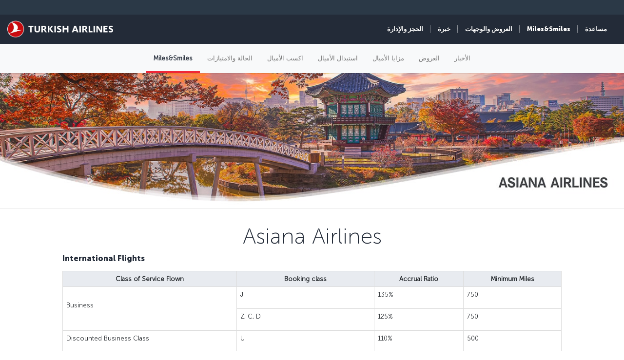

--- FILE ---
content_type: text/html; charset=UTF-8
request_url: https://www.turkishairlines.com/ar-lb/miles-and-smiles/program-partners/airlines/asiana-airlines/
body_size: 16614
content:

<!DOCTYPE html> <html lang="ar" dir="ltr" translate="no"> <head> <!-- Start Session Info: {"SessionId" : "nuAkoCD3RDRn4nLcpdUXsqy", "S" : "yesnprdpresentation01" } --> <meta name="PageRequestID" content="0145dce9-11db-4951-b6a4-3bd37cdfbb45" /> <!-- Page information ['Page ID': 'tcm:554-18628-64', 'Page last modified date-time': '9/3/2024 12:11:39 PM', 'Page template ID': 'tcm:554-934-128', 'Page template last modified date-time': '11/28/2022 7:52:10 AM', 'Publish time': '1/22/2025 11:18:14 AM'] --> <!-- Component information ['Component ID': 'tcm:554-284913', 'Component last modified date-time': '3/5/2024 5:57:41 PM', 'Component template ID': 'tcm:554-29651-32', 'Component template last modified date-time': '11/28/2022 10:30:59 AM', 'Publish time': '1/20/2026 3:07:56 PM'] --> <meta http-equiv="x-dns-prefetch-control" content="on"> <link rel="preconnect" href="//www.turkishairlines.com"> <link rel="dns-prefetch" href="//www.turkishairlines.com"> <link rel="preconnect" href="//turkishairlines.bynder.com" crossorigin> <link rel="dns-prefetch" href="//turkishairlines.bynder.com" crossorigin> <link rel="preconnect" href="//cdn.turkishairlines.com" crossorigin> <link rel="dns-prefetch" href="//cdn.turkishairlines.com" crossorigin> <link rel="preconnect" href="https://www.turkishairlines.com" crossorigin> <link rel="dns-prefetch" href="https://www.turkishairlines.com" crossorigin> <link rel="preload" href="/theme/fonts/MuseoSans-100.woff" as="font" crossorigin> <link rel="preload" href="/theme/fonts/MuseoSans-300.woff" as="font" crossorigin> <link rel="preload" href="/theme/fonts/MuseoSans-500.woff" as="font" crossorigin> <link rel="preload" href="/theme/fonts/MuseoSans-700.woff" as="font" crossorigin> <link rel="preload" href="/theme/fonts/MuseoSans-900.woff" as="font" crossorigin> <link rel="preload" href="/theme/fonts/currency.woff" as="font" crossorigin> <link rel="preload" href="/theme/img/fonts/tk-font.woff" as="font" crossorigin> <link rel="preload" href="/theme/fonts/fontawesome-webfont.woff?v=4.2.0" as="font" crossorigin> <meta name="website" content="thy" /> <meta charset="utf-8" /> <meta http-equiv="X-UA-Compatible" content="IE=edge" /> <meta name="viewport" content="width=device-width, initial-scale=1" /> <meta name="msvalidate.01" content="4C3EABAC469C4D5A53C199B47EEDC9A4" /> <style>.async-hide { opacity: 0 !important} </style> <script> window.dataLayer = window.dataLayer || []; function gtag() { dataLayer.push(arguments); } if (localStorage.getItem( 'consentMode') === null) { gtag('consent', 'default', { 'ad_storage': 'denied', 'ad_user_data': 'denied', 'ad_personalization': 'denied', 'analytics_storage': 'denied', 'functionality_storage': 'denied', 'personalization_storage' : 'denied', 'security_storage' : 'granted' }); } else { gtag('consent', 'default', JSON.parse(localStorage.getItem('consentMode'))); } </script> <script> if(!window.dataLayer){ (function(w, d, s, l, i) { w[l] = w[l] || []; w[l].push({ 'gtm.start': new Date().getTime(), event: 'gtm.js' }); var f = d.getElementsByTagName(s)[0], j = d.createElement(s), dl = l != 'dataLayer' ? '&l=' + l : ''; j.async = true; j.src = '//www.googletagmanager.com/gtm.js?id=' + i + dl; f.parentNode.insertBefore(j, f); })(window, document, 'script', 'dataLayer', 'GTM-N4SDPR'); (function(a,s,y,n,c,h,i,d,e){s.className+=' '+y;h.start=1*new Date; h.end=i=function(){s.className=s.className.replace(RegExp(' ?'+y),'')}; (a[n]=a[n]||[]).hide=h;setTimeout(function(){i();h.end=null},c);h.timeout=c; })(window,document.documentElement,'async-hide','dataLayer',4000, {'GTM-N4SDPR':true}); } </script> <meta name="description" content="You can get information about earning Miles from flights of Asiana Airlines, Miles&amp;Smiles program partner, through this page."> <meta name="keywords" content="asiana airlines, program partners, miles&amp;smiles, turkish airlines, m&amp;s"> <meta name="languagecountry" content="ar-lb"> <meta name="pagesummary" content="You can get information about earning Miles from flights of Asiana Airlines, Miles&amp;Smiles program partner, through this page."> <meta name="robots" content="index, follow"> <meta name="pagetitle" content="Asiana Airlines | Program Partners | M&amp;S | Turkish Airlines ®"> <meta name="pagebreadcrumb" content="\miles-and-smiles\program-partners\airlines\asiana-airlines"> <meta name="PageID" content="18628"> <meta name="PublicationID" content="554"> <meta name="currentPageURL" content="/ar-lb/miles-and-smiles/program-partners/airlines/asiana-airlines/"> <meta name="p:domain_verify" content="0521feda9bcfa9c254762a3ddd69e41f"> <title>Asiana Airlines | Program Partners | M&amp;S | Turkish Airlines ®</title> <link rel="canonical" href="https://www.turkishairlines.com/ar-lb/miles-and-smiles/program-partners/airlines/asiana-airlines/" /> <link rel="alternate" type="text/html" hreflang="ar-ae" href="https://www.turkishairlines.com/ar-ae/miles-and-smiles/program-partners/airlines/asiana-airlines/"><link rel="alternate" type="text/html" hreflang="ar-bh" href="https://www.turkishairlines.com/ar-bh/miles-and-smiles/program-partners/airlines/asiana-airlines/"><link rel="alternate" type="text/html" hreflang="ar-eg" href="https://www.turkishairlines.com/ar-eg/miles-and-smiles/program-partners/airlines/asiana-airlines/"><link rel="alternate" type="text/html" hreflang="ar" href="https://www.turkishairlines.com/ar-int/miles-and-smiles/program-partners/airlines/asiana-airlines/"><link rel="alternate" type="text/html" hreflang="ar-kw" href="https://www.turkishairlines.com/ar-kw/miles-and-smiles/program-partners/airlines/asiana-airlines/"><link rel="alternate" type="text/html" hreflang="ar-qa" href="https://www.turkishairlines.com/ar-qa/miles-and-smiles/program-partners/airlines/asiana-airlines/"><link rel="alternate" type="text/html" hreflang="ar-sa" href="https://www.turkishairlines.com/ar-sa/miles-and-smiles/program-partners/airlines/asiana-airlines/"><link rel="alternate" type="text/html" hreflang="de-at" href="https://www.turkishairlines.com/de-at/miles-and-smiles/program-partners/airlines/asiana-airlines/"><link rel="alternate" type="text/html" hreflang="de-be" href="https://www.turkishairlines.com/de-be/miles-and-smiles/program-partners/airlines/asiana-airlines/"><link rel="alternate" type="text/html" hreflang="de-ch" href="https://www.turkishairlines.com/de-ch/miles-and-smiles/program-partners/airlines/asiana-airlines/"><link rel="alternate" type="text/html" hreflang="de-de" href="https://www.turkishairlines.com/de-de/miles-and-smiles/program-partners/airlines/asiana-airlines/"><link rel="alternate" type="text/html" hreflang="de" href="https://www.turkishairlines.com/de-int/miles-and-smiles/program-partners/airlines/asiana-airlines/"><link rel="alternate" type="text/html" hreflang="de-lu" href="https://www.turkishairlines.com/de-lu/miles-and-smiles/program-partners/airlines/asiana-airlines/"><link rel="alternate" type="text/html" hreflang="en-ae" href="https://www.turkishairlines.com/en-ae/miles-and-smiles/program-partners/airlines/asiana-airlines/"><link rel="alternate" type="text/html" hreflang="en-ar" href="https://www.turkishairlines.com/en-ar/miles-and-smiles/program-partners/airlines/asiana-airlines/"><link rel="alternate" type="text/html" hreflang="en-at" href="https://www.turkishairlines.com/en-at/miles-and-smiles/program-partners/airlines/asiana-airlines/"><link rel="alternate" type="text/html" hreflang="en-az" href="https://www.turkishairlines.com/en-az/miles-and-smiles/program-partners/airlines/asiana-airlines/"><link rel="alternate" type="text/html" hreflang="en-be" href="https://www.turkishairlines.com/en-be/miles-and-smiles/program-partners/airlines/asiana-airlines/"><link rel="alternate" type="text/html" hreflang="en-bh" href="https://www.turkishairlines.com/en-bh/miles-and-smiles/program-partners/airlines/asiana-airlines/"><link rel="alternate" type="text/html" hreflang="en-br" href="https://www.turkishairlines.com/en-br/miles-and-smiles/program-partners/airlines/asiana-airlines/"><link rel="alternate" type="text/html" hreflang="en-by" href="https://www.turkishairlines.com/en-by/miles-and-smiles/program-partners/airlines/asiana-airlines/"><link rel="alternate" type="text/html" hreflang="en-ca" href="https://www.turkishairlines.com/en-ca/miles-and-smiles/program-partners/airlines/asiana-airlines/"><link rel="alternate" type="text/html" hreflang="en-ch" href="https://www.turkishairlines.com/en-ch/miles-and-smiles/program-partners/airlines/asiana-airlines/"><link rel="alternate" type="text/html" hreflang="en-cn" href="https://www.turkishairlines.com/en-cn/miles-and-smiles/program-partners/airlines/asiana-airlines/"><link rel="alternate" type="text/html" hreflang="en-co" href="https://www.turkishairlines.com/en-co/miles-and-smiles/program-partners/airlines/asiana-airlines/"><link rel="alternate" type="text/html" hreflang="en-de" href="https://www.turkishairlines.com/en-de/miles-and-smiles/program-partners/airlines/asiana-airlines/"><link rel="alternate" type="text/html" hreflang="en-dk" href="https://www.turkishairlines.com/en-dk/miles-and-smiles/program-partners/airlines/asiana-airlines/"><link rel="alternate" type="text/html" hreflang="en-ee" href="https://www.turkishairlines.com/en-ee/miles-and-smiles/program-partners/airlines/asiana-airlines/"><link rel="alternate" type="text/html" hreflang="en-eg" href="https://www.turkishairlines.com/en-eg/miles-and-smiles/program-partners/airlines/asiana-airlines/"><link rel="alternate" type="text/html" hreflang="en-es" href="https://www.turkishairlines.com/en-es/miles-and-smiles/program-partners/airlines/asiana-airlines/"><link rel="alternate" type="text/html" hreflang="en-fi" href="https://www.turkishairlines.com/en-fi/miles-and-smiles/program-partners/airlines/asiana-airlines/"><link rel="alternate" type="text/html" hreflang="en-fr" href="https://www.turkishairlines.com/en-fr/miles-and-smiles/program-partners/airlines/asiana-airlines/"><link rel="alternate" type="text/html" hreflang="en-gb" href="https://www.turkishairlines.com/en-gb/miles-and-smiles/program-partners/airlines/asiana-airlines/"><link rel="alternate" type="text/html" hreflang="en-gr" href="https://www.turkishairlines.com/en-gr/miles-and-smiles/program-partners/airlines/asiana-airlines/"><link rel="alternate" type="text/html" hreflang="en-hk" href="https://www.turkishairlines.com/en-hk/miles-and-smiles/program-partners/airlines/asiana-airlines/"><link rel="alternate" type="text/html" hreflang="en-hu" href="https://www.turkishairlines.com/en-hu/miles-and-smiles/program-partners/airlines/asiana-airlines/"><link rel="alternate" type="text/html" hreflang="en-ie" href="https://www.turkishairlines.com/en-ie/miles-and-smiles/program-partners/airlines/asiana-airlines/"><link rel="alternate" type="text/html" hreflang="en-in" href="https://www.turkishairlines.com/en-in/miles-and-smiles/program-partners/airlines/asiana-airlines/"><link rel="alternate" type="text/html" hreflang="en-ir" href="https://www.turkishairlines.com/en-ir/miles-and-smiles/program-partners/airlines/asiana-airlines/"><link rel="alternate" type="text/html" hreflang="en-it" href="https://www.turkishairlines.com/en-it/miles-and-smiles/program-partners/airlines/asiana-airlines/"><link rel="alternate" type="text/html" hreflang="en-jp" href="https://www.turkishairlines.com/en-jp/miles-and-smiles/program-partners/airlines/asiana-airlines/"><link rel="alternate" type="text/html" hreflang="en-kr" href="https://www.turkishairlines.com/en-kr/miles-and-smiles/program-partners/airlines/asiana-airlines/"><link rel="alternate" type="text/html" hreflang="en-kt" href="https://www.turkishairlines.com/en-kt/miles-and-smiles/program-partners/airlines/asiana-airlines/"><link rel="alternate" type="text/html" hreflang="en-kw" href="https://www.turkishairlines.com/en-kw/miles-and-smiles/program-partners/airlines/asiana-airlines/"><link rel="alternate" type="text/html" hreflang="en-lb" href="https://www.turkishairlines.com/en-lb/miles-and-smiles/program-partners/airlines/asiana-airlines/"><link rel="alternate" type="text/html" hreflang="en-lu" href="https://www.turkishairlines.com/en-lu/miles-and-smiles/program-partners/airlines/asiana-airlines/"><link rel="alternate" type="text/html" hreflang="en-mx" href="https://www.turkishairlines.com/en-mx/miles-and-smiles/program-partners/airlines/asiana-airlines/"><link rel="alternate" type="text/html" hreflang="en-my" href="https://www.turkishairlines.com/en-my/miles-and-smiles/program-partners/airlines/asiana-airlines/"><link rel="alternate" type="text/html" hreflang="en-nl" href="https://www.turkishairlines.com/en-nl/miles-and-smiles/program-partners/airlines/asiana-airlines/"><link rel="alternate" type="text/html" hreflang="en-no" href="https://www.turkishairlines.com/en-no/miles-and-smiles/program-partners/airlines/asiana-airlines/"><link rel="alternate" type="text/html" hreflang="en-pl" href="https://www.turkishairlines.com/en-pl/miles-and-smiles/program-partners/airlines/asiana-airlines/"><link rel="alternate" type="text/html" hreflang="en-pt" href="https://www.turkishairlines.com/en-pt/miles-and-smiles/program-partners/airlines/asiana-airlines/"><link rel="alternate" type="text/html" hreflang="en-qa" href="https://www.turkishairlines.com/en-qa/miles-and-smiles/program-partners/airlines/asiana-airlines/"><link rel="alternate" type="text/html" hreflang="en-ru" href="https://www.turkishairlines.com/en-ru/miles-and-smiles/program-partners/airlines/asiana-airlines/"><link rel="alternate" type="text/html" hreflang="en-sa" href="https://www.turkishairlines.com/en-sa/miles-and-smiles/program-partners/airlines/asiana-airlines/"><link rel="alternate" type="text/html" hreflang="en-se" href="https://www.turkishairlines.com/en-se/miles-and-smiles/program-partners/airlines/asiana-airlines/"><link rel="alternate" type="text/html" hreflang="en-sg" href="https://www.turkishairlines.com/en-sg/miles-and-smiles/program-partners/airlines/asiana-airlines/"><link rel="alternate" type="text/html" hreflang="en-th" href="https://www.turkishairlines.com/en-th/miles-and-smiles/program-partners/airlines/asiana-airlines/"><link rel="alternate" type="text/html" hreflang="en-tr" href="https://www.turkishairlines.com/en-tr/miles-and-smiles/program-partners/airlines/asiana-airlines/"><link rel="alternate" type="text/html" hreflang="en-tw" href="https://www.turkishairlines.com/en-tw/miles-and-smiles/program-partners/airlines/asiana-airlines/"><link rel="alternate" type="text/html" hreflang="en-ua" href="https://www.turkishairlines.com/en-ua/miles-and-smiles/program-partners/airlines/asiana-airlines/"><link rel="alternate" type="text/html" hreflang="en-us" href="https://www.turkishairlines.com/en-us/miles-and-smiles/program-partners/airlines/asiana-airlines/"><link rel="alternate" type="text/html" hreflang="en-za" href="https://www.turkishairlines.com/en-za/miles-and-smiles/program-partners/airlines/asiana-airlines/"><link rel="alternate" type="text/html" hreflang="es-ar" href="https://www.turkishairlines.com/es-ar/miles-and-smiles/program-partners/airlines/asiana-airlines/"><link rel="alternate" type="text/html" hreflang="es-cl" href="https://www.turkishairlines.com/es-cl/miles-and-smiles/program-partners/airlines/asiana-airlines/"><link rel="alternate" type="text/html" hreflang="es-co" href="https://www.turkishairlines.com/es-co/miles-and-smiles/program-partners/airlines/asiana-airlines/"><link rel="alternate" type="text/html" hreflang="es-es" href="https://www.turkishairlines.com/es-es/miles-and-smiles/program-partners/airlines/asiana-airlines/"><link rel="alternate" type="text/html" hreflang="es" href="https://www.turkishairlines.com/es-int/miles-and-smiles/program-partners/airlines/asiana-airlines/"><link rel="alternate" type="text/html" hreflang="es-mx" href="https://www.turkishairlines.com/es-mx/miles-and-smiles/program-partners/airlines/asiana-airlines/"><link rel="alternate" type="text/html" hreflang="es-us" href="https://www.turkishairlines.com/es-us/miles-and-smiles/program-partners/airlines/asiana-airlines/"><link rel="alternate" type="text/html" hreflang="fr-be" href="https://www.turkishairlines.com/fr-be/miles-and-smiles/program-partners/airlines/asiana-airlines/"><link rel="alternate" type="text/html" hreflang="fr-ca" href="https://www.turkishairlines.com/fr-ca/miles-and-smiles/program-partners/airlines/asiana-airlines/"><link rel="alternate" type="text/html" hreflang="fr-ch" href="https://www.turkishairlines.com/fr-ch/miles-and-smiles/program-partners/airlines/asiana-airlines/"><link rel="alternate" type="text/html" hreflang="fr-fr" href="https://www.turkishairlines.com/fr-fr/miles-and-smiles/program-partners/airlines/asiana-airlines/"><link rel="alternate" type="text/html" hreflang="fr" href="https://www.turkishairlines.com/fr-int/miles-and-smiles/program-partners/airlines/asiana-airlines/"><link rel="alternate" type="text/html" hreflang="fr-lb" href="https://www.turkishairlines.com/fr-lb/miles-and-smiles/program-partners/airlines/asiana-airlines/"><link rel="alternate" type="text/html" hreflang="fr-lu" href="https://www.turkishairlines.com/fr-lu/miles-and-smiles/program-partners/airlines/asiana-airlines/"><link rel="alternate" type="text/html" hreflang="it-ch" href="https://www.turkishairlines.com/it-ch/miles-and-smiles/program-partners/airlines/asiana-airlines/"><link rel="alternate" type="text/html" hreflang="it" href="https://www.turkishairlines.com/it-int/miles-and-smiles/program-partners/airlines/asiana-airlines/"><link rel="alternate" type="text/html" hreflang="it-it" href="https://www.turkishairlines.com/it-it/miles-and-smiles/program-partners/airlines/asiana-airlines/"><link rel="alternate" type="text/html" hreflang="ja" href="https://www.turkishairlines.com/ja-int/miles-and-smiles/program-partners/airlines/asiana-airlines/"><link rel="alternate" type="text/html" hreflang="ja-jp" href="https://www.turkishairlines.com/ja-jp/miles-and-smiles/program-partners/airlines/asiana-airlines/"><link rel="alternate" type="text/html" hreflang="ko" href="https://www.turkishairlines.com/ko-int/miles-and-smiles/program-partners/airlines/asiana-airlines/"><link rel="alternate" type="text/html" hreflang="ko-kr" href="https://www.turkishairlines.com/ko-kr/miles-and-smiles/program-partners/airlines/asiana-airlines/"><link rel="alternate" type="text/html" hreflang="pt-br" href="https://www.turkishairlines.com/pt-br/miles-and-smiles/program-partners/airlines/asiana-airlines/"><link rel="alternate" type="text/html" hreflang="pt" href="https://www.turkishairlines.com/pt-int/miles-and-smiles/program-partners/airlines/asiana-airlines/"><link rel="alternate" type="text/html" hreflang="pt-pt" href="https://www.turkishairlines.com/pt-pt/miles-and-smiles/program-partners/airlines/asiana-airlines/"><link rel="alternate" type="text/html" hreflang="ru-az" href="https://www.turkishairlines.com/ru-az/miles-and-smiles/program-partners/airlines/asiana-airlines/"><link rel="alternate" type="text/html" hreflang="ru-by" href="https://www.turkishairlines.com/ru-by/miles-and-smiles/program-partners/airlines/asiana-airlines/"><link rel="alternate" type="text/html" hreflang="ru-ee" href="https://www.turkishairlines.com/ru-ee/miles-and-smiles/program-partners/airlines/asiana-airlines/"><link rel="alternate" type="text/html" hreflang="ru" href="https://www.turkishairlines.com/ru-int/miles-and-smiles/program-partners/airlines/asiana-airlines/"><link rel="alternate" type="text/html" hreflang="ru-ru" href="https://www.turkishairlines.com/ru-ru/miles-and-smiles/program-partners/airlines/asiana-airlines/"><link rel="alternate" type="text/html" hreflang="ru-ua" href="https://www.turkishairlines.com/ru-ua/miles-and-smiles/program-partners/airlines/asiana-airlines/"><link rel="alternate" type="text/html" hreflang="th" href="https://www.turkishairlines.com/th-int/miles-and-smiles/program-partners/airlines/asiana-airlines/"><link rel="alternate" type="text/html" hreflang="th-th" href="https://www.turkishairlines.com/th-th/miles-and-smiles/program-partners/airlines/asiana-airlines/"><link rel="alternate" type="text/html" hreflang="tr-at" href="https://www.turkishairlines.com/tr-at/miles-and-smiles/program-ortaklari/havayolu/asiana-airlines/"><link rel="alternate" type="text/html" hreflang="tr-az" href="https://www.turkishairlines.com/tr-az/miles-and-smiles/program-ortaklari/havayolu/asiana-airlines/"><link rel="alternate" type="text/html" hreflang="tr-be" href="https://www.turkishairlines.com/tr-be/miles-and-smiles/program-ortaklari/havayolu/asiana-airlines/"><link rel="alternate" type="text/html" hreflang="tr-by" href="https://www.turkishairlines.com/tr-by/miles-and-smiles/program-ortaklari/havayolu/asiana-airlines/"><link rel="alternate" type="text/html" hreflang="tr-ch" href="https://www.turkishairlines.com/tr-ch/miles-and-smiles/program-ortaklari/havayolu/asiana-airlines/"><link rel="alternate" type="text/html" hreflang="tr-cn" href="https://www.turkishairlines.com/tr-cn/miles-and-smiles/program-ortaklari/havayolu/asiana-airlines/"><link rel="alternate" type="text/html" hreflang="tr-de" href="https://www.turkishairlines.com/tr-de/miles-and-smiles/program-ortaklari/havayolu/asiana-airlines/"><link rel="alternate" type="text/html" hreflang="tr-dk" href="https://www.turkishairlines.com/tr-dk/miles-and-smiles/program-ortaklari/havayolu/asiana-airlines/"><link rel="alternate" type="text/html" hreflang="tr-eg" href="https://www.turkishairlines.com/tr-eg/miles-and-smiles/program-ortaklari/havayolu/asiana-airlines/"><link rel="alternate" type="text/html" hreflang="tr-es" href="https://www.turkishairlines.com/tr-es/miles-and-smiles/program-ortaklari/havayolu/asiana-airlines/"><link rel="alternate" type="text/html" hreflang="tr-fr" href="https://www.turkishairlines.com/tr-fr/miles-and-smiles/program-ortaklari/havayolu/asiana-airlines/"><link rel="alternate" type="text/html" hreflang="tr-gb" href="https://www.turkishairlines.com/tr-gb/miles-and-smiles/program-ortaklari/havayolu/asiana-airlines/"><link rel="alternate" type="text/html" hreflang="tr-ir" href="https://www.turkishairlines.com/tr-ir/miles-and-smiles/program-ortaklari/havayolu/asiana-airlines/"><link rel="alternate" type="text/html" hreflang="tr-it" href="https://www.turkishairlines.com/tr-it/miles-and-smiles/program-ortaklari/havayolu/asiana-airlines/"><link rel="alternate" type="text/html" hreflang="tr-jp" href="https://www.turkishairlines.com/tr-jp/miles-and-smiles/program-ortaklari/havayolu/asiana-airlines/"><link rel="alternate" type="text/html" hreflang="tr-kt" href="https://www.turkishairlines.com/tr-kt/miles-and-smiles/program-ortaklari/havayolu/asiana-airlines/"><link rel="alternate" type="text/html" hreflang="tr-nl" href="https://www.turkishairlines.com/tr-nl/miles-and-smiles/program-ortaklari/havayolu/asiana-airlines/"><link rel="alternate" type="text/html" hreflang="tr-no" href="https://www.turkishairlines.com/tr-no/miles-and-smiles/program-ortaklari/havayolu/asiana-airlines/"><link rel="alternate" type="text/html" hreflang="tr-ru" href="https://www.turkishairlines.com/tr-ru/miles-and-smiles/program-ortaklari/havayolu/asiana-airlines/"><link rel="alternate" type="text/html" hreflang="tr-sa" href="https://www.turkishairlines.com/tr-sa/miles-and-smiles/program-ortaklari/havayolu/asiana-airlines/"><link rel="alternate" type="text/html" hreflang="tr-se" href="https://www.turkishairlines.com/tr-se/miles-and-smiles/program-ortaklari/havayolu/asiana-airlines/"><link rel="alternate" type="text/html" hreflang="x-default" href="https://www.turkishairlines.com/tr-tr/miles-and-smiles/program-ortaklari/havayolu/asiana-airlines/"><link rel="alternate" type="text/html" hreflang="tr-tr" href="https://www.turkishairlines.com/tr-tr/miles-and-smiles/program-ortaklari/havayolu/asiana-airlines/"><link rel="alternate" type="text/html" hreflang="tr-ua" href="https://www.turkishairlines.com/tr-ua/miles-and-smiles/program-ortaklari/havayolu/asiana-airlines/"><link rel="alternate" type="text/html" hreflang="tr-us" href="https://www.turkishairlines.com/tr-us/miles-and-smiles/program-ortaklari/havayolu/asiana-airlines/"><link rel="alternate" type="text/html" hreflang="uk" href="https://www.turkishairlines.com/uk-int/miles-and-smiles/program-partners/airlines/asiana-airlines/"><link rel="alternate" type="text/html" hreflang="uk-ua" href="https://www.turkishairlines.com/uk-ua/miles-and-smiles/program-partners/airlines/asiana-airlines/"><link rel="alternate" type="text/html" hreflang="zh-cn" href="https://www.turkishairlines.com/zh-cn/miles-and-smiles/program-partners/airlines/asiana-airlines/"><link rel="alternate" type="text/html" hreflang="zh" href="https://www.turkishairlines.com/zh-int/miles-and-smiles/program-partners/airlines/asiana-airlines/"><link rel="alternate" type="text/html" hreflang="zh-my" href="https://www.turkishairlines.com/zh-my/miles-and-smiles/program-partners/airlines/asiana-airlines/"><link rel="alternate" type="text/html" hreflang="zh-tw" href="https://www.turkishairlines.com/zh-tw/miles-and-smiles/program-partners/airlines/asiana-airlines/"> <!-- Component information ['Component ID': 'tcm:554-284876', 'Component last modified date-time': '4/21/2020 1:32:24 PM', 'Component template ID': 'tcm:554-29651-32', 'Component template last modified date-time': '11/28/2022 10:30:59 AM', 'Publish time': '1/20/2026 3:07:56 PM'] --> <link rel="shortcut icon" href="//www.turkishairlines.com/theme/img/icons/favicon.ico" /> <link href="https://cdn.turkishairlines.com/" rel="preconnect" crossorigin> <link rel="stylesheet" href="/theme/css/styles-min.css?v=${build.number}"> <link rel="stylesheet" href="/theme/css/styles-for-sass-min.css?v=${build.number}"> <link rel="publisher" href="https://plus.google.com/" /> <!--[if lt IE 9]> <script type="text/javascript" src="//www.turkishairlines.com/com.thy.web.online.portal/assets/js/ie/excanvas.js"></script> <script type="text/javascript" src="//www.turkishairlines.com/com.thy.web.online.portal/assets/js/ie/html5shiv.js"></script> <script type="text/javascript" src="//www.turkishairlines.com/com.thy.web.online.portal/assets/js/ie/respond.js"></script> <link rel="stylesheet" href="//www.turkishairlines.com/theme/css/ie8.css" /> <![endif]--> <script type="text/javascript"> var cpath = '/thyweb3.website'; window.cdnDomain = ""; (function() { var noop = function () {}; var console = (window.console = window.console || {}); console.log=noop; console.dir=noop; }()); </script> <script data-main="/com.thy.web.online.portal/assets/js/main.js" src="/com.thy.web.online.portal/assets/js/require.js?v=${build.number}"></script> <script data-main="/com.thy.web.online.portal/assets/js/main.js" src="/com.thy.web.online.portal/assets/js/dist/core.js?v=${build.number}"></script> <script type="text/javascript"> require(["application"]); </script> 
<script>(window.BOOMR_mq=window.BOOMR_mq||[]).push(["addVar",{"rua.upush":"false","rua.cpush":"true","rua.upre":"false","rua.cpre":"false","rua.uprl":"false","rua.cprl":"false","rua.cprf":"false","rua.trans":"SJ-9f5e7de8-e08d-4e76-a035-8336b5e39b65","rua.cook":"false","rua.ims":"false","rua.ufprl":"false","rua.cfprl":"false","rua.isuxp":"false","rua.texp":"norulematch","rua.ceh":"false","rua.ueh":"false","rua.ieh.st":"0"}]);</script>
                              <script>!function(e){var n="https://s.go-mpulse.net/boomerang/";if("False"=="True")e.BOOMR_config=e.BOOMR_config||{},e.BOOMR_config.PageParams=e.BOOMR_config.PageParams||{},e.BOOMR_config.PageParams.pci=!0,n="https://s2.go-mpulse.net/boomerang/";if(window.BOOMR_API_key="LSMU7-C5H93-ESK2A-P43SN-Y6CZH",function(){function e(){if(!r){var e=document.createElement("script");e.id="boomr-scr-as",e.src=window.BOOMR.url,e.async=!0,o.appendChild(e),r=!0}}function t(e){r=!0;var n,t,a,i,d=document,O=window;if(window.BOOMR.snippetMethod=e?"if":"i",t=function(e,n){var t=d.createElement("script");t.id=n||"boomr-if-as",t.src=window.BOOMR.url,BOOMR_lstart=(new Date).getTime(),e=e||d.body,e.appendChild(t)},!window.addEventListener&&window.attachEvent&&navigator.userAgent.match(/MSIE [67]\./))return window.BOOMR.snippetMethod="s",void t(o,"boomr-async");a=document.createElement("IFRAME"),a.src="about:blank",a.title="",a.role="presentation",a.loading="eager",i=(a.frameElement||a).style,i.width=0,i.height=0,i.border=0,i.display="none",o.appendChild(a);try{O=a.contentWindow,d=O.document.open()}catch(_){n=document.domain,a.src="javascript:var d=document.open();d.domain='"+n+"';void 0;",O=a.contentWindow,d=O.document.open()}if(n)d._boomrl=function(){this.domain=n,t()},d.write("<bo"+"dy onload='document._boomrl();'>");else if(O._boomrl=function(){t()},O.addEventListener)O.addEventListener("load",O._boomrl,!1);else if(O.attachEvent)O.attachEvent("onload",O._boomrl);d.close()}function a(e){window.BOOMR_onload=e&&e.timeStamp||(new Date).getTime()}if(!window.BOOMR||!window.BOOMR.version&&!window.BOOMR.snippetExecuted){window.BOOMR=window.BOOMR||{},window.BOOMR.snippetStart=(new Date).getTime(),window.BOOMR.snippetExecuted=!0,window.BOOMR.snippetVersion=14,window.BOOMR.url=n+"LSMU7-C5H93-ESK2A-P43SN-Y6CZH";var i=document.currentScript||document.getElementsByTagName("script")[0],o=i.parentNode,r=!1,d=document.createElement("link");if(d.relList&&"function"==typeof d.relList.supports&&d.relList.supports("preload")&&"as"in d)window.BOOMR.snippetMethod="p",d.href=window.BOOMR.url,d.rel="preload",d.as="script",d.addEventListener("load",e),d.addEventListener("error",function(){t(!0)}),setTimeout(function(){if(!r)t(!0)},3e3),BOOMR_lstart=(new Date).getTime(),o.appendChild(d);else t(!1);if(window.addEventListener)window.addEventListener("load",a,!1);else if(window.attachEvent)window.attachEvent("onload",a)}}(),"".length>0)if(e&&"performance"in e&&e.performance&&"function"==typeof e.performance.setResourceTimingBufferSize)e.performance.setResourceTimingBufferSize();!function(){if(BOOMR=e.BOOMR||{},BOOMR.plugins=BOOMR.plugins||{},!BOOMR.plugins.AK){var n="true"=="true"?1:0,t="",a="clo2biaxzcobe2lpposq-f-55f15c7ca-clientnsv4-s.akamaihd.net",i="false"=="true"?2:1,o={"ak.v":"39","ak.cp":"654378","ak.ai":parseInt("417743",10),"ak.ol":"0","ak.cr":8,"ak.ipv":4,"ak.proto":"h2","ak.rid":"1a8f221f","ak.r":44387,"ak.a2":n,"ak.m":"a","ak.n":"essl","ak.bpcip":"18.221.160.0","ak.cport":57526,"ak.gh":"23.192.164.17","ak.quicv":"","ak.tlsv":"tls1.3","ak.0rtt":"","ak.0rtt.ed":"","ak.csrc":"-","ak.acc":"","ak.t":"1768913829","ak.ak":"hOBiQwZUYzCg5VSAfCLimQ==+4o1+B0pa86CyDlZU8AiASYa7rZ2DgJIwB1+ShXjapusgeli9KpYd26iqlpTZzDG94erQ2T8xoAGvHae9B38X0WyfJvxSMgSjykYvrJ7gqtOsfQaJaRK1NXVOLjpMlgaSd930ANZsP6bI3O/kvgFsXLZPmlSydLSErK56cbmDj3lGYaZW95hxxT4jkMRrgkTNCKlM5Fd31vmBxNfX3Zzf/c/y91INbCkeGHpuvo30p7WxqWP5msoUIsfBT/URS7MiD7VJKQWVDdxy0vA4oX6cxNxd/CU1w1E6axD6/twHI4+TavnJ/daxX9SZHA2AU6UvnYq6fgFdSac++37C3ZJFxxtVcxpQfqXxocHlPXzb1I4wlFOjxihhpuHVvRY71XD+HUZ3pBx9PSNRfpoCBCBjc72N1y0advaH6ohlOfU4qc=","ak.pv":"669","ak.dpoabenc":"","ak.tf":i};if(""!==t)o["ak.ruds"]=t;var r={i:!1,av:function(n){var t="http.initiator";if(n&&(!n[t]||"spa_hard"===n[t]))o["ak.feo"]=void 0!==e.aFeoApplied?1:0,BOOMR.addVar(o)},rv:function(){var e=["ak.bpcip","ak.cport","ak.cr","ak.csrc","ak.gh","ak.ipv","ak.m","ak.n","ak.ol","ak.proto","ak.quicv","ak.tlsv","ak.0rtt","ak.0rtt.ed","ak.r","ak.acc","ak.t","ak.tf"];BOOMR.removeVar(e)}};BOOMR.plugins.AK={akVars:o,akDNSPreFetchDomain:a,init:function(){if(!r.i){var e=BOOMR.subscribe;e("before_beacon",r.av,null,null),e("onbeacon",r.rv,null,null),r.i=!0}return this},is_complete:function(){return!0}}}}()}(window);</script></head> <body class="animated animated_fadeIn"> <!-- Component information ['Component ID': 'tcm:554-284853', 'Component last modified date-time': '3/7/2024 11:05:48 AM', 'Component template ID': 'tcm:554-29651-32', 'Component template last modified date-time': '11/28/2022 10:30:59 AM', 'Publish time': '1/20/2026 3:07:57 PM'] --> <noscript> <iframe src="//www.googletagmanager.com/ns.html?id=GTM-N4SDPR" height="0" width="0" title="Google Tag Manager" style="display:none;visibility:hidden"></iframe> <header style="height: 388px;"> <div class="navbar navbar-inverse navbar-fixed-top" role="navigation"> <div class="container-fluid"> <div id="errorContent"> <div class="notice notice-blue-base" role="alert" style="display: block;margin-top: 61px;"> <div class="h4"></div> <span id="localStorageWarningMessageParag"></span> <span class="cookie-warning-link"> Enable Javascript</span> <button type="button" class="close">×</button> </div> <!--//NOTICE--> </div> </div> </div> </header> </noscript> <script> (function(w, d, s, l, i) { w[l] = w[l] || []; w[l].push({ 'gtm.start': new Date().getTime(), event: 'gtm.js' }); var f = d.getElementsByTagName(s)[0], j = d.createElement(s), dl = l != 'dataLayer' ? '&l=' + l : ''; j.async = true; j.src = '//www.googletagmanager.com/gtm.js?id=' + i + dl; f.parentNode.insertBefore(j, f); })(window, document, 'script', 'dataLayer', 'GTM-N4SDPR'); </script> <a href="#page_wrapper" tabindex="-1" class="visually-hidden visually-hidden-focusable">التخطي إلى المحتوى الرئيسي</a> <!-- Component information ['Component ID': 'tcm:554-15687', 'Component last modified date-time': '12/23/2025 7:34:22 AM', 'Component template ID': 'tcm:554-688-32', 'Component template last modified date-time': '3/8/2024 9:57:31 AM', 'Publish time': '1/13/2026 12:39:02 PM'] --> <header> <div class="navbar d-block navbar-inverse fixed-top p-0" role="navigation"> <div id="errorContent"></div> <div class="container-fluid pt-30 navbar navbar-expand-lg navbar-dark"> <div class="navbar navbar-header flex-row-reverse p-0 pt-10 pb-10"> <button type="button" class="d-block d-md-none navbar-toggler box-shadow-none noborder h-60" data-bs-toggle="collapse" data-bs-target="#mobile-toggle-menu"> <span class="visually-hidden">Toggle navigation</span> <span class="navbar-toggler-icon"></span> </button> <div class="language-container" id="mobileHeaderRightPaneForm"></div> <a href="/ar-lb/" class="header-tk-brand"><img src="https://cdn.turkishairlines.com/m/14f15626e0a5407c/original/Turkish-Airlines-Small-3x-png.png" class="d-block d-lg-none d-xl-none d-xxl-none" height="35px" style="width:35px!important" alt="THY logo" title="THY logo" /> <img src="https://cdn.turkishairlines.com/m/2190da9e53a70e4e/original/THY-LOGO.png" class="d-none d-lg-block d-xl-block d-xxl-block" height="40px" alt="Turkish Airlines logo" title="Turkish Airlines logo" /></a> </div> <div class="show-right-partial-mbl d-md-flex justify-content-end"> <div class="dflex"> <ul class="nav navbar-nav flex-row mega-menu-main mr-5 d-none d-md-flex flex-for-desktop float-end"> <li> <!-- Component information ['Component ID': 'tcm:554-262570', 'Component last modified date-time': '12/25/2025 8:45:10 AM', 'Component template ID': 'tcm:554-262604-32', 'Component template last modified date-time': '11/28/2022 10:31:15 AM', 'Publish time': '1/13/2026 12:39:03 PM'] --> <a data-bs-toggle="collapse" data-bs-parent=".mega-menu-main" data-bs-target=".navbarMenuContent_tcm554-262570" aria-controls="navbarMenuContent_tcm554-262570" aria-expanded="false" class="thyHeaderLink" role="button" tabindex="0"> الحجز والإدارة </a> <div class="mega-menu-item-container col-lg-7 col-md-7 navbarMenuContent_tcm554-262570 collapse position-absolute"> <div class="row mega-menu-title pt-10"> <div class="col-lg-4 col-md-4"> <div class="h3"> الحجز </div> </div> <div class="col-lg-4 col-md-4"> <div class="h3"> الإدارة </div> </div> <div class="col-lg-4 col-md-4"> <div class="h3"> خدمات إضافية </div> </div> </div> <div class="row mega-menu-items"> <div class="col-lg-4 col-md-4"> <ul class="mega-menu-cols"> <li> <a href="/ar-lb/flights/booking/" id="header_20976" class="sub-menu-item thin">البحث عن الرحلات</a> </li> <li> <a href="/ar-lb/flights/fly-different/our-mobile-apps/" id="header_267864" class="sub-menu-item thin">تطبيق الهاتف المحمول</a> </li> <li> <a href="/ar-lb/additional-services/hold-the-price/" id="header_373694" class="sub-menu-item thin">للاحتفاظ بالسعر</a> </li> <li> <a href="/ar-lb/tkpay-wallet/" id="header_388825" class="sub-menu-item thin">TKPAY Wallet</a> </li> <li> <a href="/ar-lb/gift-card/" id="header_355195" class="sub-menu-item thin">بطاقة الهدايا</a> </li> </ul> </div> <div class="col-lg-4 col-md-4"> <ul class="mega-menu-cols"> <li> <a href="/ar-lb/flights/manage-booking/" id="header_2445" class="sub-menu-item thin">إدارة الحجز</a> </li> <li> <a href="/ar-lb/flights/manage-booking/" id="header_2445" class="sub-menu-item thin">إنهاء إجراءات السفر</a> </li> <li> <a href="/ar-lb/flights/flight-status/" id="header_1462" class="sub-menu-item thin">حالة الرحلة</a> </li> <li> <a href="/ar-lb/pnr-name-correction/" id="header_373477" class="sub-menu-item thin">تعديل اسم سجل الحجز (PNR)</a> </li> </ul> </div> <div class="col-lg-4 col-md-4"> <ul class="mega-menu-cols"> <li> <a href="/ar-lb/flights/fly-different/seat-selection/" id="header_351330" class="sub-menu-item thin">اختيار المقعد</a> </li> <li> <a href="/ar-lb/additional-services/excess-baggage/" id="header_352363" class="sub-menu-item thin">أمتعة إضافية</a> </li> <li> <a href="/ar-lb/any-questions/traveling-with-pets/" id="header_364136" class="sub-menu-item thin">اصطحاب الحيوانات الأليفة أثناء السفر</a> </li> <li> <a href="/ar-lb/additional-services/business-upgrade/" id="header_350017" class="sub-menu-item thin">Business Upgrade</a> </li> <li> <a href="/ar-lb/any-questions/sports-equipment/" id="header_352367" class="sub-menu-item thin">أدوات رياضية</a> </li> <li> <a href="/ar-lb/car-rental/" id="header_354730" class="sub-menu-item thin">استئجار سيارة</a> </li> <li> <a href="/ar-lb/additional-services/hotel-booking/" id="header_361176" class="sub-menu-item thin">حجز فندق</a> </li> <li> <a href="/ar-lb/additional-services/travel-insurance/" id="header_361014" class="sub-menu-item thin">تأمين سفر</a> </li> <li> <a href="/ar-lb/additional-services/" id="header_378452" class="sub-menu-item thin">شاهد الكل</a> </li> </ul> </div> </div> </div> </li> <li> <!-- Component information ['Component ID': 'tcm:554-262573', 'Component last modified date-time': '12/25/2025 8:45:18 AM', 'Component template ID': 'tcm:554-262604-32', 'Component template last modified date-time': '11/28/2022 10:31:15 AM', 'Publish time': '1/13/2026 12:39:04 PM'] --> <a data-bs-toggle="collapse" data-bs-parent=".mega-menu-main" data-bs-target=".navbarMenuContent_tcm554-262573" aria-controls="navbarMenuContent_tcm554-262573" aria-expanded="false" class="thyHeaderLink" role="button" tabindex="0"> خبرة </a> <div class="mega-menu-item-container col-lg-7 col-md-7 navbarMenuContent_tcm554-262573 collapse position-absolute"> <div class="row mega-menu-title pt-10"> <div class="col-lg-4 col-md-4"> <div class="h3"> درجة المقصورة </div> </div> <div class="col-lg-4 col-md-4"> <div class="h3"> تجربة سفر </div> </div> <div class="col-lg-4 col-md-4"> <div class="h3"> المزيد </div> </div> </div> <div class="row mega-menu-items"> <div class="col-lg-4 col-md-4"> <ul class="mega-menu-cols"> <li> <a href="/ar-lb/flights/fly-different/business-class/" id="header_15935" class="sub-menu-item thin">Business Class</a> </li> <li> <a href="/ar-lb/flights/fly-different/economy-class/" id="header_15930" class="sub-menu-item thin">Economy Class</a> </li> </ul> </div> <div class="col-lg-4 col-md-4"> <ul class="mega-menu-cols"> <li> <a href="/ar-lb/flights/fly-different/dining-onboard/" id="header_16271" class="sub-menu-item thin">تناول الطعام على متن الطائرة</a> </li> <li> <a href="/ar-lb/flights/fly-different/inflight-entertainment/" id="header_16199" class="sub-menu-item thin">الترفيه أثناء الرحلة</a> </li> <li> <a href="/ar-lb/flights/fly-different/fleet/" id="header_283684" class="sub-menu-item thin">أسطولنا الجوي</a> </li> </ul> </div> <div class="col-lg-4 col-md-4"> <ul class="mega-menu-cols"> <li> <a href="/ar-lb/flights/fly-different/turkish-airlines-lounge/" id="header_358183" class="sub-menu-item thin">صالة Turkish Airlines</a> </li> <li> <a href="/ar-lb/flights/stopover/" id="header_283848" class="sub-menu-item thin">التوقف المؤقت (Stopover) في إسطنبول</a> </li> <li> <a href="/ar-lb/flights/fly-different/touristanbul/" id="header_365090" class="sub-menu-item thin">Touristanbul</a> </li> <li> <a href="/ar-lb/boarding-pass-privileges/" id="header_362636" class="sub-menu-item thin">امتيازات بطاقة الصعود إلى الطائرة</a> </li> <li> <a href="/ar-lb/flights/fly-different/business-class/exclusive-drive/" id="header_368757" class="sub-menu-item thin">Exclusive Drive</a> </li> <li> <a href="/ar-lb/flights/fly-different/press-reader/" id="header_204371" class="sub-menu-item thin">PressReader</a> </li> <li> <a href="/ar-lb/istanbul-airport/" id="header_201493" class="sub-menu-item thin">مطار إسطنبول</a> </li> <li> <a href="/ar-lb/flights/fly-different/" id="header_15924" class="sub-menu-item thin">شاهد الكل</a> </li> </ul> </div> </div> </div> </li> <li> <!-- Component information ['Component ID': 'tcm:554-262577', 'Component last modified date-time': '12/25/2025 8:45:25 AM', 'Component template ID': 'tcm:554-262604-32', 'Component template last modified date-time': '11/28/2022 10:31:15 AM', 'Publish time': '1/13/2026 12:39:05 PM'] --> <a data-bs-toggle="collapse" data-bs-parent=".mega-menu-main" data-bs-target=".navbarMenuContent_tcm554-262577" aria-controls="navbarMenuContent_tcm554-262577" aria-expanded="false" class="thyHeaderLink" role="button" tabindex="0"> العروض والوجهات </a> <div class="mega-menu-item-container col-lg-7 col-md-7 navbarMenuContent_tcm554-262577 collapse position-absolute"> <div class="row mega-menu-title pt-10"> <div class="col-lg-4 col-md-4"> <div class="h3"> العروض </div> </div> <div class="col-lg-4 col-md-4"> <div class="h3"> الوجهات </div> </div> <div class="col-lg-4 col-md-4"> <div class="h3"> اكتشف </div> </div> </div> <div class="row mega-menu-items"> <div class="col-lg-4 col-md-4"> <ul class="mega-menu-cols"> <li> <a href="https://www.turkishairlines.com/ar-lb/flight-deals/" class="sub-menu-item thin" target="_blank"> أفضل عروض الرحلات </a> </li> <li> <a href="/ar-lb/campaigns/" id="header_354094" class="sub-menu-item thin">عروض خاصة</a> </li> <li> <a href="/ar-lb/student/" id="header_353825" class="sub-menu-item thin">تخفيض الطلاب</a> </li> <li> <a href="/ar-lb/stay-informed-about-offers/" id="header_288012" class="sub-menu-item thin">كن على إطلاع بالخصوم</a> </li> </ul> </div> <div class="col-lg-4 col-md-4"> <ul class="mega-menu-cols"> <li> <a href="/ar-lb/flight-destinations/" id="header_348427" class="sub-menu-item thin">وجهات الطيران</a> </li> <li> <a href="/ar-lb/flights/flights-to-istanbul/" id="header_36318" class="sub-menu-item thin">إسطنبول</a> </li> <li> <a href="/ar-lb/flights/flights-to-antalya/" id="header_27860" class="sub-menu-item thin">أنطاليا</a> </li> <li> <a href="/ar-lb/flights/flights-to-london/" id="header_28169" class="sub-menu-item thin">لندن</a> </li> <li> <a href="/ar-lb/flights/flights-to-dubai/" id="header_27987" class="sub-menu-item thin">دبي</a> </li> <li> <a href="/ar-lb/flights/flights-to-new-york/" id="header_27271" class="sub-menu-item thin">نيويورك</a> </li> </ul> </div> <div class="col-lg-4 col-md-4"> <ul class="mega-menu-cols"> <li> <a href="https://blog.turkishairlines.com/en/" class="sub-menu-item thin" target="_blank" referrerpolicy="dofollow"> Turkish Airlines Blog </a> </li> <li> <a href="https://blog.turkishairlines.com/en/category/destinations/türkiye/istanbul-travel-guide/" class="sub-menu-item thin" target="_blank" referrerpolicy="dofollow"> المحطة الأولى: إسطنبول </a> </li> <li> <a href="https://blog.turkishairlines.com/en/category/destinations/turkey/" class="sub-menu-item thin" target="_blank" referrerpolicy="dofollow"> دليل السفر في تركيا </a> </li> <li> <a href="https://blog.turkishairlines.com/en/category/trip-ideas/" class="sub-menu-item thin" target="_blank" referrerpolicy="dofollow"> أفكار للسفر </a> </li> <li> <a href="https://blog.turkishairlines.com/en/category/travel-tips/" class="sub-menu-item thin" target="_blank" referrerpolicy="dofollow"> نصائح للرحلات </a> </li> </ul> </div> </div> </div> </li> <li> <!-- Component information ['Component ID': 'tcm:554-364919', 'Component last modified date-time': '12/25/2025 8:46:36 AM', 'Component template ID': 'tcm:554-262604-32', 'Component template last modified date-time': '11/28/2022 10:31:15 AM', 'Publish time': '1/13/2026 12:39:06 PM'] --> <a data-bs-toggle="collapse" data-bs-parent=".mega-menu-main" data-bs-target=".navbarMenuContent_tcm554-364919" aria-controls="navbarMenuContent_tcm554-364919" aria-expanded="false" class="thyHeaderLink" role="button" tabindex="0"> Miles&amp;Smiles </a> <div class="mega-menu-item-container col-lg-7 col-md-7 navbarMenuContent_tcm554-364919 collapse position-absolute"> <div class="row mega-menu-title pt-10"> <div class="col-lg-4 col-md-4"> <div class="h3"> محتوى البرنامج </div> </div> <div class="col-lg-4 col-md-4"> <div class="h3"> اكسب الأميال </div> </div> <div class="col-lg-4 col-md-4"> <div class="h3"> استبدال الأميال </div> </div> </div> <div class="row mega-menu-items"> <div class="col-lg-4 col-md-4"> <ul class="mega-menu-cols"> <li> <a href="/ar-lb/miles-and-smiles/" id="header_268763" class="sub-menu-item thin">محتوى البرنامج</a> </li> <li> <a href="/ar-lb/miles-and-smiles/membership-statuses/" id="header_366210" class="sub-menu-item thin">مستويات العضوية</a> </li> <li> <a href="/ar-lb/miles-and-smiles/campaigns/" id="header_272741" class="sub-menu-item thin">عروض خاصة</a> </li> <li> <a href="/ar-lb/miles-and-smiles/terms-and-conditions/" id="header_266953" class="sub-menu-item thin">الشروط والأحكام</a> </li> <li> <a href="/ar-lb/miles-and-smiles/news/index2.html" id="header_361506" class="sub-menu-item thin">الأخبار</a> </li> </ul> </div> <div class="col-lg-4 col-md-4"> <ul class="mega-menu-cols"> <li> <a href="/ar-lb/miles-and-smiles/earning-miles/earn-miles-on-flights/" id="header_270767" class="sub-menu-item thin">اكسب الأميال من الرحلات</a> </li> <li> <a href="/ar-lb/miles-and-smiles/credit-cards/" id="header_234694" class="sub-menu-item thin">شراكات البنك</a> </li> <li> <a href="/ar-lb/miles-and-smiles/program-partners/" id="header_274490" class="sub-menu-item thin">الشركاء في البرنامج</a> </li> <li> <a href="/ar-lb/miles-and-smiles/miles-calculator/" id="header_363946" class="sub-menu-item thin">حاسبة الأميال</a> </li> </ul> </div> <div class="col-lg-4 col-md-4"> <ul class="mega-menu-cols"> <li> <a href="/ar-lb/miles-and-smiles/redeem-miles/redeem-miles-on-flights/turkish-airlines-award-tickets/" id="header_283279" class="sub-menu-item thin">تذكرة المكافآت</a> </li> <li> <a href="/ar-lb/miles-and-smiles/program-content/cash-and-miles/" id="header_354918" class="sub-menu-item thin">Cash&Miles</a> </li> <li> <a href="https://www.shopandmiles.com/en/" class="sub-menu-item thin" target="_blank"> Shop&amp;Miles </a> </li> <li> <a href="/ar-lb/miles-and-smiles/redeem-miles/" id="header_269091" class="sub-menu-item thin">قنوات استبدال الأميال</a> </li> </ul> </div> </div> </div> </li> <li> <!-- Component information ['Component ID': 'tcm:554-359922', 'Component last modified date-time': '12/25/2025 8:46:24 AM', 'Component template ID': 'tcm:554-262604-32', 'Component template last modified date-time': '11/28/2022 10:31:15 AM', 'Publish time': '1/13/2026 12:39:07 PM'] --> <a data-bs-toggle="collapse" data-bs-parent=".mega-menu-main" data-bs-target=".navbarMenuContent_tcm554-359922" aria-controls="navbarMenuContent_tcm554-359922" aria-expanded="false" class="thyHeaderLink" role="button" tabindex="0"> مساعدة </a> <div class="mega-menu-item-container col-lg-7 col-md-7 navbarMenuContent_tcm554-359922 collapse position-absolute"> <div class="row mega-menu-title pt-10"> <div class="col-lg-4 col-md-4"> <div class="h3"> معلومات السفر </div> </div> <div class="col-lg-4 col-md-4"> <div class="h3"> الأسئلة الشائعة </div> </div> <div class="col-lg-4 col-md-4"> <div class="h3"> مركز المساعدة </div> </div> </div> <div class="row mega-menu-items"> <div class="col-lg-4 col-md-4"> <ul class="mega-menu-cols"> <li> <a href="/ar-lb/any-questions/check-in/" id="header_287460" class="sub-menu-item thin">معلومات إنهاء إجراءات السفر</a> </li> <li> <a href="/ar-lb/any-questions/baggage-information/" id="header_100618" class="sub-menu-item thin">خدمات الأمتعة</a> </li> <li> <a href="/ar-lb/any-questions/sports-equipment/" id="header_352367" class="sub-menu-item thin">أدوات رياضية</a> </li> <li> <a href="/ar-lb/any-questions/transfer-transit-passengers/" id="header_17634" class="sub-menu-item thin">مسافرون النقل والعبور</a> </li> <li> <a href="/ar-lb/any-questions/infants-and-children/" id="header_17641" class="sub-menu-item thin">معلومات الرضع والأطفال</a> </li> <li> <a href="/ar-lb/any-questions/traveling-with-pets/" id="header_364136" class="sub-menu-item thin">اصطحاب الحيوانات الأليفة أثناء السفر</a> </li> <li> <a href="/ar-lb/any-questions/special-assistance-for-passengers/" id="header_350347" class="sub-menu-item thin">المسافرون المرضى ومن ذوي الهمم</a> </li> <li> <a href="/ar-lb/tips-for-adding-passenger-names/" id="header_370587" class="sub-menu-item thin">نصائح لإضافة أسماء المسافرين</a> </li> <li> <a href="/ar-lb/any-questions/codeshare-flights/" id="header_357306" class="sub-menu-item thin">الشركاء في رحلات التبادل</a> </li> </ul> </div> <div class="col-lg-4 col-md-4"> <ul class="mega-menu-cols"> <li> <a href="/ar-lb/any-questions/reservations-and-booking-questions/" id="header_22656" class="sub-menu-item thin">الحجز وإصدار التذاكر</a> </li> <li> <a href="/ar-lb/any-questions/flight-cancelations-and-change-questions/" id="header_284203" class="sub-menu-item thin">إلغاء الرحلة وتغييرها</a> </li> <li> <a href="/ar-lb/any-questions/check-in-questions/" id="header_22660" class="sub-menu-item thin">إنهاء إجراءات السفر</a> </li> <li> <a href="/ar-lb/any-questions/payment-questions/" id="header_244144" class="sub-menu-item thin">الدفع</a> </li> <li> <a href="/ar-lb/any-questions/fare-rules-questions/" id="header_22705" class="sub-menu-item thin">شروط الأسعار</a> </li> <li> <a href="/ar-lb/any-questions/dining-onboard-questions/" id="header_359758" class="sub-menu-item thin">تناول الطعام على متن الطائرة</a> </li> <li> <a href="/ar-lb/any-questions/infants-and-children-questions/" id="header_22711" class="sub-menu-item thin">الرضع والأطفال</a> </li> <li> <a href="/ar-lb/any-questions/travelling-with-pets-questions/" id="header_22714" class="sub-menu-item thin">اصطحاب الحيوانات الأليفة أثناء السفر</a> </li> <li> <a href="/ar-lb/any-questions/transfer-transit-passengers-questions/" id="header_22708" class="sub-menu-item thin">مسافرون النقل والعبور</a> </li> <li> <a href="/ar-lb/any-questions/" id="header_19366" class="sub-menu-item thin">شاهد الكل</a> </li> </ul> </div> <div class="col-lg-4 col-md-4"> <ul class="mega-menu-cols"> <li> <a href="/ar-lb/help-center/" id="header_358339" class="sub-menu-item thin">مركز المساعدة</a> </li> <li> <a href="https://feedback.turkishairlines.com/ar" class="sub-menu-item thin" target="_blank"> التعليقات </a> </li> <li> <a href="/ar-lb/any-questions/get-in-touch/" id="header_19193" class="sub-menu-item thin">كن على تواصل</a> </li> <li> <a href="https://ebiletfatura.turkishairlines.com/tk/en" class="sub-menu-item thin" target="_blank"> e-Ticket Invoice </a> </li> </ul> </div> </div> </div> </li> </ul> <ul class="nav navbar-nav ml-auto header-updated-right-partial flex-direction-row align-items-center" id="headerRightPaneWrapper"></ul> </div> <div id="mobile-toggle-menu" class="mt-50 collapse bg-232b38"> <ul class="nav navbar-nav header-menu-mobile of-auto mt-8 mega-menu-mbl d-block d-md-none"> <li class="mega-menu-mbl-divider" ></li> <li> <!-- Component information ['Component ID': 'tcm:554-262570', 'Component last modified date-time': '12/25/2025 8:45:10 AM', 'Component template ID': 'tcm:554-262605-32', 'Component template last modified date-time': '11/28/2022 10:31:02 AM', 'Publish time': '1/13/2026 12:39:08 PM'] --> <span> <a data-bs-toggle="collapse" data-bs-target=".navbarSubMenuTitle_tcm554-262570" aria-controls="navbarSubMenuTitle_tcm554-262570" aria-expanded="false" class="sub-menu-title collapsed" role="button" tabindex="0"> الحجز والإدارة </a> <ul class="navbarSubMenuTitle_tcm554-262570 collapse"> <li> <a data-bs-toggle="collapse" data-bs-target=".navbarSubMenuTitle_tcm554-262564_0" aria-controls="navbarSubMenuTitle__0" aria-expanded="false" aria-label="Toggle navigation" class="sub-menu-title collapsed" role="button" tabindex="0"> الحجز </a> <ul class="navbarSubMenuTitle_tcm554-262564_0 collapse"> <li> <a href="/ar-lb/flights/booking/" class="sub-menu-item thin">البحث عن الرحلات</a> </li> <li> <a href="/ar-lb/flights/fly-different/our-mobile-apps/" class="sub-menu-item thin">تطبيق الهاتف المحمول</a> </li> <li> <a href="/ar-lb/additional-services/hold-the-price/" class="sub-menu-item thin">للاحتفاظ بالسعر</a> </li> <li> <a href="/ar-lb/tkpay-wallet/" class="sub-menu-item thin">TKPAY Wallet</a> </li> <li> <a href="/ar-lb/gift-card/" class="sub-menu-item thin">بطاقة الهدايا</a> </li> </ul> </li> <li> <a data-bs-toggle="collapse" data-bs-target=".navbarSubMenuTitle_tcm554-262567_1" aria-controls="navbarSubMenuTitle__1" aria-expanded="false" aria-label="Toggle navigation" class="sub-menu-title collapsed" role="button" tabindex="0"> الإدارة </a> <ul class="navbarSubMenuTitle_tcm554-262567_1 collapse"> <li> <a href="/ar-lb/flights/manage-booking/" class="sub-menu-item thin">إدارة الحجز</a> </li> <li> <a href="/ar-lb/flights/manage-booking/" class="sub-menu-item thin">إنهاء إجراءات السفر</a> </li> <li> <a href="/ar-lb/flights/flight-status/" class="sub-menu-item thin">حالة الرحلة</a> </li> <li> <a href="/ar-lb/pnr-name-correction/" class="sub-menu-item thin">تعديل اسم سجل الحجز (PNR)</a> </li> </ul> </li> <li> <a data-bs-toggle="collapse" data-bs-target=".navbarSubMenuTitle_tcm554-262568_2" aria-controls="navbarSubMenuTitle__2" aria-expanded="false" aria-label="Toggle navigation" class="sub-menu-title collapsed" role="button" tabindex="0"> خدمات إضافية </a> <ul class="navbarSubMenuTitle_tcm554-262568_2 collapse"> <li> <a href="/ar-lb/flights/fly-different/seat-selection/" class="sub-menu-item thin">اختيار المقعد</a> </li> <li> <a href="/ar-lb/additional-services/excess-baggage/" class="sub-menu-item thin">أمتعة إضافية</a> </li> <li> <a href="/ar-lb/any-questions/traveling-with-pets/" class="sub-menu-item thin">اصطحاب الحيوانات الأليفة أثناء السفر</a> </li> <li> <a href="/ar-lb/additional-services/business-upgrade/" class="sub-menu-item thin">Business Upgrade</a> </li> <li> <a href="/ar-lb/any-questions/sports-equipment/" class="sub-menu-item thin">أدوات رياضية</a> </li> <li> <a href="/ar-lb/car-rental/" class="sub-menu-item thin">استئجار سيارة</a> </li> <li> <a href="/ar-lb/additional-services/hotel-booking/" class="sub-menu-item thin">حجز فندق</a> </li> <li> <a href="/ar-lb/additional-services/travel-insurance/" class="sub-menu-item thin">تأمين سفر</a> </li> <li> <a href="/ar-lb/additional-services/" class="sub-menu-item thin">شاهد الكل</a> </li> </ul> </li> </ul> </span> </li> <li class="mega-menu-mbl-divider" ></li> <li> <!-- Component information ['Component ID': 'tcm:554-262573', 'Component last modified date-time': '12/25/2025 8:45:18 AM', 'Component template ID': 'tcm:554-262605-32', 'Component template last modified date-time': '11/28/2022 10:31:02 AM', 'Publish time': '1/13/2026 12:39:09 PM'] --> <span> <a data-bs-toggle="collapse" data-bs-target=".navbarSubMenuTitle_tcm554-262573" aria-controls="navbarSubMenuTitle_tcm554-262573" aria-expanded="false" class="sub-menu-title collapsed" role="button" tabindex="0"> خبرة </a> <ul class="navbarSubMenuTitle_tcm554-262573 collapse"> <li> <a data-bs-toggle="collapse" data-bs-target=".navbarSubMenuTitle_tcm554-262572_0" aria-controls="navbarSubMenuTitle__0" aria-expanded="false" aria-label="Toggle navigation" class="sub-menu-title collapsed" role="button" tabindex="0"> درجة المقصورة </a> <ul class="navbarSubMenuTitle_tcm554-262572_0 collapse"> <li> <a href="/ar-lb/flights/fly-different/business-class/" class="sub-menu-item thin">Business Class</a> </li> <li> <a href="/ar-lb/flights/fly-different/economy-class/" class="sub-menu-item thin">Economy Class</a> </li> </ul> </li> <li> <a data-bs-toggle="collapse" data-bs-target=".navbarSubMenuTitle_tcm554-262574_1" aria-controls="navbarSubMenuTitle__1" aria-expanded="false" aria-label="Toggle navigation" class="sub-menu-title collapsed" role="button" tabindex="0"> تجربة سفر </a> <ul class="navbarSubMenuTitle_tcm554-262574_1 collapse"> <li> <a href="/ar-lb/flights/fly-different/dining-onboard/" class="sub-menu-item thin">تناول الطعام على متن الطائرة</a> </li> <li> <a href="/ar-lb/flights/fly-different/inflight-entertainment/" class="sub-menu-item thin">الترفيه أثناء الرحلة</a> </li> <li> <a href="/ar-lb/flights/fly-different/fleet/" class="sub-menu-item thin">أسطولنا الجوي</a> </li> </ul> </li> <li> <a data-bs-toggle="collapse" data-bs-target=".navbarSubMenuTitle_tcm554-262571_2" aria-controls="navbarSubMenuTitle__2" aria-expanded="false" aria-label="Toggle navigation" class="sub-menu-title collapsed" role="button" tabindex="0"> المزيد </a> <ul class="navbarSubMenuTitle_tcm554-262571_2 collapse"> <li> <a href="/ar-lb/flights/fly-different/turkish-airlines-lounge/" class="sub-menu-item thin">صالة Turkish Airlines</a> </li> <li> <a href="/ar-lb/flights/stopover/" class="sub-menu-item thin">التوقف المؤقت (Stopover) في إسطنبول</a> </li> <li> <a href="/ar-lb/flights/fly-different/touristanbul/" class="sub-menu-item thin">Touristanbul</a> </li> <li> <a href="/ar-lb/boarding-pass-privileges/" class="sub-menu-item thin">امتيازات بطاقة الصعود إلى الطائرة</a> </li> <li> <a href="/ar-lb/flights/fly-different/business-class/exclusive-drive/" class="sub-menu-item thin">Exclusive Drive</a> </li> <li> <a href="/ar-lb/flights/fly-different/press-reader/" class="sub-menu-item thin">PressReader</a> </li> <li> <a href="/ar-lb/istanbul-airport/" class="sub-menu-item thin">مطار إسطنبول</a> </li> <li> <a href="/ar-lb/flights/fly-different/" class="sub-menu-item thin">شاهد الكل</a> </li> </ul> </li> </ul> </span> </li> <li class="mega-menu-mbl-divider" ></li> <li> <!-- Component information ['Component ID': 'tcm:554-262577', 'Component last modified date-time': '12/25/2025 8:45:25 AM', 'Component template ID': 'tcm:554-262605-32', 'Component template last modified date-time': '11/28/2022 10:31:02 AM', 'Publish time': '1/13/2026 12:39:10 PM'] --> <span> <a data-bs-toggle="collapse" data-bs-target=".navbarSubMenuTitle_tcm554-262577" aria-controls="navbarSubMenuTitle_tcm554-262577" aria-expanded="false" class="sub-menu-title collapsed" role="button" tabindex="0"> العروض والوجهات </a> <ul class="navbarSubMenuTitle_tcm554-262577 collapse"> <li> <a data-bs-toggle="collapse" data-bs-target=".navbarSubMenuTitle_tcm554-262575_0" aria-controls="navbarSubMenuTitle__0" aria-expanded="false" aria-label="Toggle navigation" class="sub-menu-title collapsed" role="button" tabindex="0"> العروض </a> <ul class="navbarSubMenuTitle_tcm554-262575_0 collapse"> <li> <a href="https://www.turkishairlines.com/ar-lb/flight-deals/" class="sub-menu-item thin" target="_blank"> أفضل عروض الرحلات </a> </li> <li> <a href="/ar-lb/campaigns/" class="sub-menu-item thin">عروض خاصة</a> </li> <li> <a href="/ar-lb/student/" class="sub-menu-item thin">تخفيض الطلاب</a> </li> <li> <a href="/ar-lb/stay-informed-about-offers/" class="sub-menu-item thin">كن على إطلاع بالخصوم</a> </li> </ul> </li> <li> <a data-bs-toggle="collapse" data-bs-target=".navbarSubMenuTitle_tcm554-262576_1" aria-controls="navbarSubMenuTitle__1" aria-expanded="false" aria-label="Toggle navigation" class="sub-menu-title collapsed" role="button" tabindex="0"> الوجهات </a> <ul class="navbarSubMenuTitle_tcm554-262576_1 collapse"> <li> <a href="/ar-lb/flight-destinations/" class="sub-menu-item thin">وجهات الطيران</a> </li> <li> <a href="/ar-lb/flights/flights-to-istanbul/" class="sub-menu-item thin">إسطنبول</a> </li> <li> <a href="/ar-lb/flights/flights-to-antalya/" class="sub-menu-item thin">أنطاليا</a> </li> <li> <a href="/ar-lb/flights/flights-to-london/" class="sub-menu-item thin">لندن</a> </li> <li> <a href="/ar-lb/flights/flights-to-dubai/" class="sub-menu-item thin">دبي</a> </li> <li> <a href="/ar-lb/flights/flights-to-new-york/" class="sub-menu-item thin">نيويورك</a> </li> </ul> </li> <li> <a data-bs-toggle="collapse" data-bs-target=".navbarSubMenuTitle_tcm554-262578_2" aria-controls="navbarSubMenuTitle__2" aria-expanded="false" aria-label="Toggle navigation" class="sub-menu-title collapsed" role="button" tabindex="0"> اكتشف </a> <ul class="navbarSubMenuTitle_tcm554-262578_2 collapse"> <li> <a href="https://blog.turkishairlines.com/en/" class="sub-menu-item thin" target="_blank"> Turkish Airlines Blog </a> </li> <li> <a href="https://blog.turkishairlines.com/en/category/destinations/türkiye/istanbul-travel-guide/" class="sub-menu-item thin" target="_blank"> المحطة الأولى: إسطنبول </a> </li> <li> <a href="https://blog.turkishairlines.com/en/category/destinations/turkey/" class="sub-menu-item thin" target="_blank"> دليل السفر في تركيا </a> </li> <li> <a href="https://blog.turkishairlines.com/en/category/trip-ideas/" class="sub-menu-item thin" target="_blank"> أفكار للسفر </a> </li> <li> <a href="https://blog.turkishairlines.com/en/category/travel-tips/" class="sub-menu-item thin" target="_blank"> نصائح للرحلات </a> </li> </ul> </li> </ul> </span> </li> <li class="mega-menu-mbl-divider" ></li> <li> <!-- Component information ['Component ID': 'tcm:554-364919', 'Component last modified date-time': '12/25/2025 8:46:36 AM', 'Component template ID': 'tcm:554-262605-32', 'Component template last modified date-time': '11/28/2022 10:31:02 AM', 'Publish time': '1/13/2026 12:39:10 PM'] --> <span> <a data-bs-toggle="collapse" data-bs-target=".navbarSubMenuTitle_tcm554-364919" aria-controls="navbarSubMenuTitle_tcm554-364919" aria-expanded="false" class="sub-menu-title collapsed" role="button" tabindex="0"> Miles&amp;Smiles </a> <ul class="navbarSubMenuTitle_tcm554-364919 collapse"> <li> <a data-bs-toggle="collapse" data-bs-target=".navbarSubMenuTitle_tcm554-364918_0" aria-controls="navbarSubMenuTitle__0" aria-expanded="false" aria-label="Toggle navigation" class="sub-menu-title collapsed" role="button" tabindex="0"> محتوى البرنامج </a> <ul class="navbarSubMenuTitle_tcm554-364918_0 collapse"> <li> <a href="/ar-lb/miles-and-smiles/" class="sub-menu-item thin">محتوى البرنامج</a> </li> <li> <a href="/ar-lb/miles-and-smiles/membership-statuses/" class="sub-menu-item thin">مستويات العضوية</a> </li> <li> <a href="/ar-lb/miles-and-smiles/campaigns/" class="sub-menu-item thin">عروض خاصة</a> </li> <li> <a href="/ar-lb/miles-and-smiles/terms-and-conditions/" class="sub-menu-item thin">الشروط والأحكام</a> </li> <li> <a href="/ar-lb/miles-and-smiles/news/index2.html" class="sub-menu-item thin">الأخبار</a> </li> </ul> </li> <li> <a data-bs-toggle="collapse" data-bs-target=".navbarSubMenuTitle_tcm554-364917_1" aria-controls="navbarSubMenuTitle__1" aria-expanded="false" aria-label="Toggle navigation" class="sub-menu-title collapsed" role="button" tabindex="0"> اكسب الأميال </a> <ul class="navbarSubMenuTitle_tcm554-364917_1 collapse"> <li> <a href="/ar-lb/miles-and-smiles/earning-miles/earn-miles-on-flights/" class="sub-menu-item thin">اكسب الأميال من الرحلات</a> </li> <li> <a href="/ar-lb/miles-and-smiles/credit-cards/" class="sub-menu-item thin">شراكات البنك</a> </li> <li> <a href="/ar-lb/miles-and-smiles/program-partners/" class="sub-menu-item thin">الشركاء في البرنامج</a> </li> <li> <a href="/ar-lb/miles-and-smiles/miles-calculator/" class="sub-menu-item thin">حاسبة الأميال</a> </li> </ul> </li> <li> <a data-bs-toggle="collapse" data-bs-target=".navbarSubMenuTitle_tcm554-364916_2" aria-controls="navbarSubMenuTitle__2" aria-expanded="false" aria-label="Toggle navigation" class="sub-menu-title collapsed" role="button" tabindex="0"> استبدال الأميال </a> <ul class="navbarSubMenuTitle_tcm554-364916_2 collapse"> <li> <a href="/ar-lb/miles-and-smiles/redeem-miles/redeem-miles-on-flights/turkish-airlines-award-tickets/" class="sub-menu-item thin">تذكرة المكافآت</a> </li> <li> <a href="/ar-lb/miles-and-smiles/program-content/cash-and-miles/" class="sub-menu-item thin">Cash&Miles</a> </li> <li> <a href="https://www.shopandmiles.com/en/" class="sub-menu-item thin" target="_blank"> Shop&amp;Miles </a> </li> <li> <a href="/ar-lb/miles-and-smiles/redeem-miles/" class="sub-menu-item thin">قنوات استبدال الأميال</a> </li> </ul> </li> </ul> </span> </li> <li class="mega-menu-mbl-divider" ></li> <li> <!-- Component information ['Component ID': 'tcm:554-359922', 'Component last modified date-time': '12/25/2025 8:46:24 AM', 'Component template ID': 'tcm:554-262605-32', 'Component template last modified date-time': '11/28/2022 10:31:02 AM', 'Publish time': '1/13/2026 12:39:11 PM'] --> <span> <a data-bs-toggle="collapse" data-bs-target=".navbarSubMenuTitle_tcm554-359922" aria-controls="navbarSubMenuTitle_tcm554-359922" aria-expanded="false" class="sub-menu-title collapsed" role="button" tabindex="0"> مساعدة </a> <ul class="navbarSubMenuTitle_tcm554-359922 collapse"> <li> <a data-bs-toggle="collapse" data-bs-target=".navbarSubMenuTitle_tcm554-359917_0" aria-controls="navbarSubMenuTitle__0" aria-expanded="false" aria-label="Toggle navigation" class="sub-menu-title collapsed" role="button" tabindex="0"> معلومات السفر </a> <ul class="navbarSubMenuTitle_tcm554-359917_0 collapse"> <li> <a href="/ar-lb/any-questions/check-in/" class="sub-menu-item thin">معلومات إنهاء إجراءات السفر</a> </li> <li> <a href="/ar-lb/any-questions/baggage-information/" class="sub-menu-item thin">خدمات الأمتعة</a> </li> <li> <a href="/ar-lb/any-questions/sports-equipment/" class="sub-menu-item thin">أدوات رياضية</a> </li> <li> <a href="/ar-lb/any-questions/transfer-transit-passengers/" class="sub-menu-item thin">مسافرون النقل والعبور</a> </li> <li> <a href="/ar-lb/any-questions/infants-and-children/" class="sub-menu-item thin">معلومات الرضع والأطفال</a> </li> <li> <a href="/ar-lb/any-questions/traveling-with-pets/" class="sub-menu-item thin">اصطحاب الحيوانات الأليفة أثناء السفر</a> </li> <li> <a href="/ar-lb/any-questions/special-assistance-for-passengers/" class="sub-menu-item thin">المسافرون المرضى ومن ذوي الهمم</a> </li> <li> <a href="/ar-lb/tips-for-adding-passenger-names/" class="sub-menu-item thin">نصائح لإضافة أسماء المسافرين</a> </li> <li> <a href="/ar-lb/any-questions/codeshare-flights/" class="sub-menu-item thin">الشركاء في رحلات التبادل</a> </li> </ul> </li> <li> <a data-bs-toggle="collapse" data-bs-target=".navbarSubMenuTitle_tcm554-359918_1" aria-controls="navbarSubMenuTitle__1" aria-expanded="false" aria-label="Toggle navigation" class="sub-menu-title collapsed" role="button" tabindex="0"> الأسئلة الشائعة </a> <ul class="navbarSubMenuTitle_tcm554-359918_1 collapse"> <li> <a href="/ar-lb/any-questions/reservations-and-booking-questions/" class="sub-menu-item thin">الحجز وإصدار التذاكر</a> </li> <li> <a href="/ar-lb/any-questions/flight-cancelations-and-change-questions/" class="sub-menu-item thin">إلغاء الرحلة وتغييرها</a> </li> <li> <a href="/ar-lb/any-questions/check-in-questions/" class="sub-menu-item thin">إنهاء إجراءات السفر</a> </li> <li> <a href="/ar-lb/any-questions/payment-questions/" class="sub-menu-item thin">الدفع</a> </li> <li> <a href="/ar-lb/any-questions/fare-rules-questions/" class="sub-menu-item thin">شروط الأسعار</a> </li> <li> <a href="/ar-lb/any-questions/dining-onboard-questions/" class="sub-menu-item thin">تناول الطعام على متن الطائرة</a> </li> <li> <a href="/ar-lb/any-questions/infants-and-children-questions/" class="sub-menu-item thin">الرضع والأطفال</a> </li> <li> <a href="/ar-lb/any-questions/travelling-with-pets-questions/" class="sub-menu-item thin">اصطحاب الحيوانات الأليفة أثناء السفر</a> </li> <li> <a href="/ar-lb/any-questions/transfer-transit-passengers-questions/" class="sub-menu-item thin">مسافرون النقل والعبور</a> </li> <li> <a href="/ar-lb/any-questions/" class="sub-menu-item thin">شاهد الكل</a> </li> </ul> </li> <li> <a data-bs-toggle="collapse" data-bs-target=".navbarSubMenuTitle_tcm554-359919_2" aria-controls="navbarSubMenuTitle__2" aria-expanded="false" aria-label="Toggle navigation" class="sub-menu-title collapsed" role="button" tabindex="0"> مركز المساعدة </a> <ul class="navbarSubMenuTitle_tcm554-359919_2 collapse"> <li> <a href="/ar-lb/help-center/" class="sub-menu-item thin">مركز المساعدة</a> </li> <li> <a href="https://feedback.turkishairlines.com/ar" class="sub-menu-item thin" target="_blank"> التعليقات </a> </li> <li> <a href="/ar-lb/any-questions/get-in-touch/" class="sub-menu-item thin">كن على تواصل</a> </li> <li> <a href="https://ebiletfatura.turkishairlines.com/tk/en" class="sub-menu-item thin" target="_blank"> e-Ticket Invoice </a> </li> </ul> </li> </ul> </span> </li> <li class="mega-menu-mbl-divider" ></li> </ul> </div> </div> </div> </div> <script>faqsearchParams={};</script> <script>faqsearchLinks={"milesAndSmilesClaimMissingMiles":"/ar-lb/miles-and-smiles/account/claim-missing-miles/","corporateClubCompanyDetails":"/ar-lb/corporate-club/account/company-details/","corporateClubPassengerList":"/ar-lb/corporate-club/account/passenger-list/","milesAndSmilesSpecialOffers":"/ar-lb/miles-and-smiles/account/special-offers/","faqHome":"/ar-lb/any-questions/","tccPortalMainPage":"554-10297","tccMainPage":"554-129107","bookingSchedule":"/ar-lb/","tccPortalRegistrationPage":"/ar-lb/registration/","forgotpassword":"/ar-lb/miles-and-smiles/forgot-password/","corporateClubAgreementDetails":"/ar-lb/corporate-club/account/agreement-details/","milesAndSmilesAccountInformation":"/ar-lb/miles-and-smiles/account/my-personal-details/","businessUpgrade":"/ar-lb/additional-services/ms-business-upgrade/","corporateClubCardRequest":"/ar-lb/corporate-club/account/card-requests/","milesAndSmilesWallet":"/ar-lb/miles-and-smiles/account/tk-wallet/","msSignUp":"/ar-lb/miles-and-smiles/sign-up-form/","holidayStaticLink":"https://www.turkishairlinesholidays.com/","corporateClubStaticLink":"/ar-lb/corporate-club/","callCenter":"/ar-lb/any-questions/get-in-touch/","corporateClubFlightReport":"/ar-lb/corporate-club/account/flight-report/","milesAndSmilesStaticLink":"/ar-lb/miles-and-smiles/","milesAndSmilesMilesTransfer":"/ar-lb/miles-and-smiles/account/miles-transfer/","milesAndSmilesFlights":"/ar-lb/miles-and-smiles/account/flights/","milesAndSmilesMembershipList":"/ar-lb/miles-and-smiles/account/membership-list/","milesAndSmilesDashboard":"/ar-lb/miles-and-smiles/account/dashboard/","milesAndSmilesMissingInformation":"/ar-lb/miles-and-smiles/account/my-missing-information/","tccPortalChangePassword":"554-15318","awardTicket":"/ar-lb/miles-and-smiles/book-award-tickets/","msMainPage":"/ar-lb/miles-and-smiles/account/","myTripsHome":"/ar-lb/flights/manage-booking/","tccPortalBookingSchedule":"/ar-lb/tccschedule/","feedbackForm":"/ar-lb/any-questions/customer-relations/feedback/","milesAndSmilesMilesTransactions":"/ar-lb/miles-and-smiles/account/miles-transactions/","milesAndSmilesMilesQuery":"/ar-lb/miles-and-smiles/account/miles-query/"};</script> <div id='faqsearch' aref='/com.thy.web.online.search/search'> </div> <script type="text/javascript"> require(["/com.thy.web.online.search/search/module/faqsearch/faqsearch.js"]); </script> <div data-app-name="faqsearch" class="hidden" data-src-desktop-img="https://cdn.turkishairlines.com/m/74f2f645d222f53d/original/THYlogo-png.png" data-src-mobile-img="" data-src-tablet-img="" > </div> </header> <div id="modal_mobile_container" class="modal_mobile_container"> <div id="siginModalContainer"></div> <div id="sigupModalContainer"></div> <div id="nonIttModalContainer"></div> </div> <div id="page_wrapper"> <!-- Component information ['Component ID': 'tcm:554-274510', 'Component last modified date-time': '5/7/2025 6:49:35 AM', 'Component template ID': 'tcm:554-16213-32', 'Component template last modified date-time': '11/28/2022 7:52:08 AM', 'Publish time': '11/13/2025 1:33:50 PM'] --> <nav class="subnav navbar navbar-default navber-lower bg-light position-sticky top-90 navbar-expand-lg affix-mbl" role="navigation" data-spy="affix" data-offset-top="200"> <div class="container-fluid"> <div class="navbar-header"> <button type="button" class="navbar-toggler subnav-toggle" data-bs-toggle="collapse" data-bs-target=".navbar-collapse-subnav"> <i class="fa fa-chevron-down red"></i> </button> <h4 class="subnav-brand d-block d-sm-none"></h4> </div> <div class="navbar-collapse navbar-collapse-subnav collapse xs-noppading"> <ul class="nav navbar-nav navbar-center xs-full-width"> <li> <a href="/ar-lb/miles-and-smiles/" class="active">Miles&amp;Smiles</a> </li> <li> <a href="/ar-lb/miles-and-smiles/membership-statuses/">الحالة والامتيازات</a> </li> <li> <a href="/ar-lb/miles-and-smiles/earning-miles/">اكسب الأميال</a> </li> <li> <a href="/ar-lb/miles-and-smiles/redeem-miles/">استبدال الأميال</a> </li> <li> <a href="/ar-lb/miles-and-smiles/miles-features/">مزايا الأميال</a> </li> <li> <a href="/ar-lb/miles-and-smiles/campaigns/">العروض</a> </li> <li> <a href="/ar-lb/miles-and-smiles/news/index2.html">الأخبار</a> </li> </ul> </div> </div> </nav> <!-- Component information ['Component ID': 'tcm:554-270984', 'Component last modified date-time': '6/2/2025 8:50:17 AM', 'Component template ID': 'tcm:554-995-32', 'Component template last modified date-time': '11/28/2022 7:52:02 AM', 'Publish time': '6/3/2025 2:45:59 PM'] --> <section id="tcm554-270984" class="nopadding section-bg xs-block"> <div class="middle-wrapper nopadding"> <div class="container container-xs-height"> <img src="https://cdn.turkishairlines.com/m/4f232cd56d40d204/original/havayollari_bannerlar_asiana.webp" class="single-bg img-section-bg"/> <div class="row row-xs-height"> <div class="col-12 col-xs-height col-middle text-center"> <div class="textboxcolor textboxcolor-textboxcolor-black-overlay white white"> <h3 class="bold fs-48 fs-32-mbl font-100"> </h3> <h5 class="bold fs-20 fs-16-mbl"> </h5> </div> </div> </div> </div> </div> </section> <!-- Component information ['Component ID': 'tcm:554-18598', 'Component last modified date-time': '2/20/2024 1:28:22 PM', 'Component template ID': 'tcm:554-994-32', 'Component template last modified date-time': '11/28/2022 7:51:48 AM', 'Publish time': '1/22/2025 11:18:28 AM'] --> <section id="tcm554-18598"> <div class="container"> <div class="row"> <h1 class="mt-0 mb-0 ps-15-mbl pe-15-mbl pb-15-mbl fs-14 fw500" tabindex="0"> </h1> </div> <div> <div class="row p-15-mbl"> <!-- Component information ['Component ID': 'tcm:554-18569', 'Component last modified date-time': '5/14/2025 11:25:51 AM', 'Component template ID': 'tcm:554-986-32', 'Component template last modified date-time': '11/28/2022 7:52:03 AM', 'Publish time': '5/14/2025 3:05:39 PM'] --> <div style="clear:both;"></div> <div style="clear:both;"></div> <div> <h1 style="text-align: center;">Asiana Airlines</h1> <p style="font-size: 12pt;"><strong>International Flights</strong></p> </div> <div style="clear:both;"></div> <div> <div class="table"> <table style="width: 100%;" class="table table-bordered table-blue" cellspacing="1" cellpadding="1" border="1"> <tbody> <tr> <th style="text-align: center;" class="">Class of Service Flown</th> <th style="text-align: center;">Booking class</th> <th style="text-align: center;" class="">Accrual Ratio</th> <th style="text-align: center;">Minimum Miles</th> </tr> <tr> <td rowspan="2" class="" style="vertical-align: middle;"> <p>Business</p> </td> <td> <p>J</p> </td> <td> <p>135%</p> </td> <td> <p>750</p> </td> </tr> <tr> <td> <p>Z, C, D</p> </td> <td> <p>125%</p> </td> <td> <p>750</p> </td> </tr> <tr> <td class="" style="vertical-align: middle;"> <p>Discounted Business Class</p> </td> <td> <p>U</p> </td> <td> <p>110%</p> </td> <td> <p>500</p> </td> </tr> <tr> <td rowspan="3" class="" style="vertical-align: middle;"> <p>Economy Class</p> </td> <td> <p>Y, B, M, H, E, Q, K, A, S</p> </td> <td> <p>100%</p> </td> <td> <p>500</p> </td> </tr> <tr> <td> <p>V, W, G</p> </td> <td> <p>70%</p> </td> <td> <p>500</p> </td> </tr> <tr> <td> <p>T</p> </td> <td> <p>50%</p> </td> <td> <p>500</p> </td> </tr> </tbody> </table> <p><strong>Booking classes not eligible for accrual</strong>: N, R, L, O, I, X, P</p> <p style="font-size: 12pt;"><strong><br /></strong></p> <p style="font-size: 12pt;"><strong>Domestic Flights</strong></p> </div> </div> <div style="clear:both;"></div> <div> <p> <br /> </p> <table style="width: 100%;" class="table table-bordered table-blue" cellspacing="1" cellpadding="1" border="1"> <tbody> <tr> <th style="text-align: center;" class="">Class of Service Flown</th> <th style="text-align: center;">Booking class</th> <th style="text-align: center;" class="">Accrual Ratio</th> <th style="text-align: center;">Minimum Miles</th> </tr> <tr> <td rowspan="1" class="" style="vertical-align: middle;"> <p>Business</p> </td> <td> <p>C</p> </td> <td> <p>125%</p> </td> <td> <p>300</p> </td> </tr> <tr> <td rowspan="1" class="" style="vertical-align: middle;"> <p>Discounted Business Class</p> </td> <td> <p>U</p> </td> <td> <p>110%</p> </td> <td> <p>250</p> </td> </tr> <tr> <td rowspan="2" class="" style="vertical-align: middle;"> <p>Economy Class</p> </td> <td> <p>Y, A, B, M, H, E</p> </td> <td> <p>100%</p> </td> <td> <p>200</p> </td> </tr> <tr> <td> <p>Q, K, S, V</p> </td> <td> <p>70%</p> </td> <td> <p>150</p> </td> </tr> </tbody> </table> <p><strong>Booking classes not eligible for accrual</strong>: N, L, O, I, X, F, J, D, Z, W, T, G, R, P</p> <p style="font-size: 12pt;"><strong>Collecting Miles on Asiana Airlines flights</strong></p> </div> <div style="clear:both;"></div> <div> <br /> <h4>Terms and conditions</h4> <ul> <ul> <li>The Miles&amp;Smiles Program <a href="https://www.turkishairlines.com/en-tr/miles-and-smiles/terms-and-conditions/index.html">Terms and Conditions</a> apply.</li> <li>Miles&amp;Smiles members can earn Miles and Status Miles on flights operated by Asiana Airlines.</li> <li>Partner airlines reserve the right to change their flight destinations with prior notice.</li> <li>Some flights, as determined by the program partner, may not be eligible to earn Miles.</li> <li>Mileage accrual is determined based on the fare classes set by the operating airline. On codeshare flights, the Turkish Airlines (THY) fare class indicated on the ticket may differ from the operating airline’s fare class. If the fare class designated by the operating airline does not qualify for mileage accrual, miles cannot be earned for that flight.</li> <li>Except where a minimum Miles policy applies, the number of Miles earned between flight points is calculated according to International Air Transport Association (IATA) mileage standards.</li> <li>Please retain your original boarding pass and a copy of your ticket until the Miles accrued from the flight appear on your Miles&amp;Smiles account statement.</li> </ul> <p> </p> <p>For more details, please visit <a href="https://flyasiana.com/">Asiana Airlines</a>’ official website.</p> </ul> </div> <div class="col-md-3"> </div> </div> </div> </div> </section> <script>faqsearchParams={};</script> <script>faqsearchLinks={"milesAndSmilesClaimMissingMiles":"/ar-lb/miles-and-smiles/account/claim-missing-miles/","corporateClubCompanyDetails":"/ar-lb/corporate-club/account/company-details/","corporateClubPassengerList":"/ar-lb/corporate-club/account/passenger-list/","milesAndSmilesSpecialOffers":"/ar-lb/miles-and-smiles/account/special-offers/","faqHome":"/ar-lb/any-questions/","tccPortalMainPage":"554-10297","tccMainPage":"554-129107","bookingSchedule":"/ar-lb/","tccPortalRegistrationPage":"/ar-lb/registration/","forgotpassword":"/ar-lb/miles-and-smiles/forgot-password/","corporateClubAgreementDetails":"/ar-lb/corporate-club/account/agreement-details/","milesAndSmilesAccountInformation":"/ar-lb/miles-and-smiles/account/my-personal-details/","businessUpgrade":"/ar-lb/additional-services/ms-business-upgrade/","corporateClubCardRequest":"/ar-lb/corporate-club/account/card-requests/","milesAndSmilesWallet":"/ar-lb/miles-and-smiles/account/tk-wallet/","msSignUp":"/ar-lb/miles-and-smiles/sign-up-form/","holidayStaticLink":"https://www.turkishairlinesholidays.com/","corporateClubStaticLink":"/ar-lb/corporate-club/","callCenter":"/ar-lb/any-questions/get-in-touch/","corporateClubFlightReport":"/ar-lb/corporate-club/account/flight-report/","milesAndSmilesStaticLink":"/ar-lb/miles-and-smiles/","milesAndSmilesMilesTransfer":"/ar-lb/miles-and-smiles/account/miles-transfer/","milesAndSmilesFlights":"/ar-lb/miles-and-smiles/account/flights/","milesAndSmilesMembershipList":"/ar-lb/miles-and-smiles/account/membership-list/","milesAndSmilesDashboard":"/ar-lb/miles-and-smiles/account/dashboard/","milesAndSmilesMissingInformation":"/ar-lb/miles-and-smiles/account/my-missing-information/","tccPortalChangePassword":"554-15318","awardTicket":"/ar-lb/miles-and-smiles/book-award-tickets/","msMainPage":"/ar-lb/miles-and-smiles/account/","myTripsHome":"/ar-lb/flights/manage-booking/","tccPortalBookingSchedule":"/ar-lb/tccschedule/","feedbackForm":"/ar-lb/any-questions/customer-relations/feedback/","milesAndSmilesMilesTransactions":"/ar-lb/miles-and-smiles/account/miles-transactions/","milesAndSmilesMilesQuery":"/ar-lb/miles-and-smiles/account/miles-query/"};</script> <div id='faqsearch' aref='/com.thy.web.online.search/search'> </div> <script type="text/javascript"> require(["/com.thy.web.online.search/search/module/faqsearch/faqsearch.js"]); </script> <div data-app-name="faqsearch" class="hidden" data-src-desktop-img="https://cdn.turkishairlines.com/m/74f2f645d222f53d/original/THYlogo-png.png" data-src-mobile-img="" data-src-tablet-img="" > </div> </div> <!-- Component information ['Component ID': 'tcm:554-15692', 'Component last modified date-time': '5/21/2025 10:15:38 AM', 'Component template ID': 'tcm:554-720-32', 'Component template last modified date-time': '11/28/2022 10:31:02 AM', 'Publish time': '12/8/2025 3:27:36 PM'] --> <div class="backtotop backtotop-fixed" id="backtotop"> <i class="fa fa-chevron-up fa-2x"></i> </div> <footer> <div class="footer-top"> <div class="container"> <div class="row d-flex align-items-center"> <ul class="footer-social-list"> <li> <a href="https://www.facebook.com/turkishairlines" target="_blank" referrerpolicy="no-referrer"> <i class="fa fa-facebook"></i> <span class="visually-hidden"> Facebook </span> </a> </li> <li> <a href="https://twitter.com/TurkishAirlines" target="_blank" referrerpolicy="no-referrer"> <i class="fa fa-twitterX"></i> <span class="visually-hidden"> Twitter </span> </a> </li> <li> <a href="https://www.instagram.com/turkishairlines" target="_blank" referrerpolicy="no-referrer"> <i class="fa fa-instagram"></i> <span class="visually-hidden"> Instagram </span> </a> </li> <li> <a href="https://www.youtube.com/channel/UCSK1_qvsEuTNZnvLQvNRLGQ" target="_blank" referrerpolicy="no-referrer"> <i class="fa fa-youtube"></i> <span class="visually-hidden"> YouTube </span> </a> </li> <li> <a href="https://tr.linkedin.com/company/turkish-airlines" target="_blank" referrerpolicy="no-referrer"> <i class="fa fa-linkedin"></i> <span class="visually-hidden"> LinkedIn </span> </a> </li> <li> <a href="https://www.tiktok.com/@turkishairlines?lang=en" target="_blank" referrerpolicy="no-referrer"> <i class="fa fa-tiktok"></i> <span class="visually-hidden"> تيك توك </span> </a> </li> <li> <a href="https://blog.turkishairlines.com/en" target="_blank" referrerpolicy="no-referrer"> <i class="fa fa-tkblog"></i> <span class="visually-hidden"> Blog </span> </a> </li> <li> <a href="https://tr.pinterest.com/turkishairlines/" target="_blank" referrerpolicy="no-referrer"> <i class="fa fa-pinterest"></i> <span class="visually-hidden"> Pinterest </span> </a> </li> <li> <a href="https://whatsapp.com/channel/0029VaMo8oT1yT25l9RvOX3G" target="_blank"> <i class="fa fa-whatsapp"></i> <span class="visually-hidden"> واتساب </span> </a> </li> </ul> </div> </div> </div> <div class="footer-content"> <div class="container-fluid footer-tab-content white" id="footerMenu"> <div class="row of-auto"> <div class="col footer footer-mobile"> <button class="btn footer-btn collapsed" type="button" data-bs-toggle="collapse" data-bs-target="#tabindex0" data-bs-parent="#footerMenu" aria-expanded="false" aria-controls="footerCollapse"> الحجز والإدارة </button> <button class="btn footer-btn collapsed" type="button" data-bs-toggle="collapse" data-bs-target="#tabindex1" data-bs-parent="#footerMenu" aria-expanded="false" aria-controls="footerCollapse"> خبرة </button> <button class="btn footer-btn collapsed" type="button" data-bs-toggle="collapse" data-bs-target="#tabindex2" data-bs-parent="#footerMenu" aria-expanded="false" aria-controls="footerCollapse"> العروض والوجهات </button> <button class="btn footer-btn collapsed" type="button" data-bs-toggle="collapse" data-bs-target="#tabindex3" data-bs-parent="#footerMenu" aria-expanded="false" aria-controls="footerCollapse"> مساعدة </button> <button class="btn footer-btn collapsed" type="button" data-bs-toggle="collapse" data-bs-target="#tabindex4" data-bs-parent="#footerMenu" aria-expanded="false" aria-controls="footerCollapse"> MILES&amp;SMILES </button> <button class="btn footer-btn collapsed" type="button" data-bs-toggle="collapse" data-bs-target="#tabindex5" data-bs-parent="#footerMenu" aria-expanded="false" aria-controls="footerCollapse"> CORPORATE CLUB </button> <button class="btn footer-btn collapsed" type="button" data-bs-toggle="collapse" data-bs-target="#tabindex6" data-bs-parent="#footerMenu" aria-expanded="false" aria-controls="footerCollapse"> Turkish Airlines </button> </div> </div> <div class="container tab-content-item collapse" data-bs-parent="#footerMenu" id="tabindex0"> <!-- Component information ['Component ID': 'tcm:554-262579', 'Component last modified date-time': '4/28/2025 12:34:08 PM', 'Component template ID': 'tcm:554-262601-32', 'Component template last modified date-time': '11/28/2022 10:31:00 AM', 'Publish time': '12/8/2025 3:27:37 PM'] --> <div class="row"> <div class="col-lg-3"> <div class="footer-content-title h3"> الحجز والإدارة </div> </div> <div class="col-lg-9"> <div class="footer-content-lists"> <div class="row"> <div class="col-lg-4"> <!-- Component information ['Component ID': 'tcm:554-262544', 'Component last modified date-time': '11/26/2025 1:06:25 PM', 'Component template ID': 'tcm:554-759-32', 'Component template last modified date-time': '11/28/2022 10:30:59 AM', 'Publish time': '12/8/2025 3:27:38 PM'] --> <div class="h4 fs-14"> الحجز </div> <ul> <li> <a href="/ar-lb/flights/booking/" id="footer_20976">البحث عن الرحلات</a> </li> <li> <a href="/ar-lb/flights/fly-different/our-mobile-apps/" id="footer_267864">تطبيق الهاتف المحمول</a> </li> <li> <a href="/ar-lb/additional-services/hold-the-price/" id="footer_373694">للاحتفاظ بالسعر</a> </li> <li> <a href="/ar-lb/tkpay-wallet/" id="footer_388825">TKPAY Wallet</a> </li> <li> <a href="/ar-lb/gift-card/" id="footer_355195">بطاقة الهدايا</a> </li> </ul> </div> <div class="col-lg-4"> <!-- Component information ['Component ID': 'tcm:554-262545', 'Component last modified date-time': '4/28/2025 12:34:08 PM', 'Component template ID': 'tcm:554-759-32', 'Component template last modified date-time': '11/28/2022 10:30:59 AM', 'Publish time': '12/8/2025 3:27:38 PM'] --> <div class="h4 fs-14"> الإدارة </div> <ul> <li> <a href="/ar-lb/flights/manage-booking/" id="footer_2445">إدارة الحجز</a> </li> <li> <a href="/ar-lb/any-questions/check-in/" id="footer_287460">إنهاء إجراءات السفر</a> </li> <li> <a href="/ar-lb/flights/flight-status/" id="footer_1462">حالة الرحلة</a> </li> </ul> </div> <div class="col-lg-4"> <!-- Component information ['Component ID': 'tcm:554-262546', 'Component last modified date-time': '8/4/2025 12:30:56 PM', 'Component template ID': 'tcm:554-759-32', 'Component template last modified date-time': '11/28/2022 10:30:59 AM', 'Publish time': '12/8/2025 3:27:39 PM'] --> <div class="h4 fs-14"> خدمات إضافية </div> <ul> <li> <a href="/ar-lb/flights/fly-different/seat-selection/" id="footer_351330">اختيار المقعد</a> </li> <li> <a href="/ar-lb/additional-services/excess-baggage/" id="footer_352363">أمتعة إضافية</a> </li> <li> <a href="/ar-lb/any-questions/traveling-with-pets/" id="footer_364136">اصطحاب الحيوانات الأليفة أثناء السفر</a> </li> <li> <a href="/ar-lb/additional-services/business-upgrade/" id="footer_350017">Business Upgrade</a> </li> <li> <a href="/ar-lb/any-questions/sports-equipment/" id="footer_352367">أدوات رياضية</a> </li> <li> <a href="/ar-lb/car-rental/" id="footer_354730">استئجار سيارة</a> </li> <li> <a href="/ar-lb/additional-services/hotel-booking/" id="footer_361176">حجز فندق</a> </li> <li> <a href="/ar-lb/additional-services/travel-insurance/" id="footer_361014">تأمين سفر</a> </li> <li> <a href="/ar-lb/additional-services/" id="footer_378452">شاهد الكل</a> </li> </ul> </div> </div> </div> </div> </div> </div> <div class="container tab-content-item collapse" data-bs-parent="#footerMenu" id="tabindex1"> <!-- Component information ['Component ID': 'tcm:554-262580', 'Component last modified date-time': '4/28/2025 12:34:11 PM', 'Component template ID': 'tcm:554-262601-32', 'Component template last modified date-time': '11/28/2022 10:31:00 AM', 'Publish time': '12/8/2025 3:27:40 PM'] --> <div class="row"> <div class="col-lg-3"> <div class="footer-content-title h3"> خبرة </div> </div> <div class="col-lg-9"> <div class="footer-content-lists"> <div class="row"> <div class="col-lg-4"> <!-- Component information ['Component ID': 'tcm:554-262548', 'Component last modified date-time': '11/10/2023 3:27:28 PM', 'Component template ID': 'tcm:554-759-32', 'Component template last modified date-time': '11/28/2022 10:30:59 AM', 'Publish time': '12/8/2025 3:27:41 PM'] --> <div class="h4 fs-14"> درجة المقصورة </div> <ul> <li> <a href="/ar-lb/flights/fly-different/business-class/" id="footer_15935">Business Class</a> </li> <li> <a href="/ar-lb/flights/fly-different/economy-class/" id="footer_15930">Economy Class</a> </li> </ul> </div> <div class="col-lg-4"> <!-- Component information ['Component ID': 'tcm:554-262549', 'Component last modified date-time': '11/10/2023 3:27:32 PM', 'Component template ID': 'tcm:554-759-32', 'Component template last modified date-time': '11/28/2022 10:30:59 AM', 'Publish time': '12/8/2025 3:27:41 PM'] --> <div class="h4 fs-14"> تجربة سفر </div> <ul> <li> <a href="/ar-lb/flights/fly-different/dining-onboard/" id="footer_16271">تناول الطعام على متن الطائرة</a> </li> <li> <a href="/ar-lb/flights/fly-different/inflight-entertainment/" id="footer_16199">الترفيه أثناء الرحلة</a> </li> <li> <a href="/ar-lb/flights/fly-different/fleet/" id="footer_283684">أسطولنا الجوي</a> </li> </ul> </div> <div class="col-lg-4"> <!-- Component information ['Component ID': 'tcm:554-262550', 'Component last modified date-time': '6/20/2025 8:11:11 AM', 'Component template ID': 'tcm:554-759-32', 'Component template last modified date-time': '11/28/2022 10:30:59 AM', 'Publish time': '12/8/2025 3:27:42 PM'] --> <div class="h4 fs-14"> المزيد </div> <ul> <li> <a href="/ar-lb/flights/fly-different/turkish-airlines-lounge/" id="footer_358183">صالة Turkish Airlines</a> </li> <li> <a href="/ar-lb/flights/stopover/" id="footer_283848">التوقف المؤقت (Stopover) في إسطنبول</a> </li> <li> <a href="/ar-lb/flights/fly-different/touristanbul/" id="footer_365090">Touristanbul</a> </li> <li> <a href="/ar-lb/boarding-pass-privileges/" id="footer_362636">امتيازات بطاقة الصعود إلى الطائرة</a> </li> <li> <a href="/ar-lb/flights/fly-different/business-class/exclusive-drive/" id="footer_368757">Exclusive Drive</a> </li> <li> <a href="/ar-lb/flights/fly-different/press-reader/" id="footer_204371">PressReader</a> </li> <li> <a href="/ar-lb/istanbul-airport/" id="footer_201493">مطار إسطنبول</a> </li> <li> <a href="/ar-lb/flights/fly-different/" id="footer_15924">شاهد الكل</a> </li> </ul> </div> </div> </div> </div> </div> </div> <div class="container tab-content-item collapse" data-bs-parent="#footerMenu" id="tabindex2"> <!-- Component information ['Component ID': 'tcm:554-262581', 'Component last modified date-time': '4/28/2025 12:34:10 PM', 'Component template ID': 'tcm:554-262601-32', 'Component template last modified date-time': '11/28/2022 10:31:00 AM', 'Publish time': '12/8/2025 3:27:43 PM'] --> <div class="row"> <div class="col-lg-3"> <div class="footer-content-title h3"> العروض والوجهات </div> </div> <div class="col-lg-9"> <div class="footer-content-lists"> <div class="row"> <div class="col-lg-4"> <!-- Component information ['Component ID': 'tcm:554-262551', 'Component last modified date-time': '4/28/2025 12:34:09 PM', 'Component template ID': 'tcm:554-759-32', 'Component template last modified date-time': '11/28/2022 10:30:59 AM', 'Publish time': '12/8/2025 3:27:43 PM'] --> <div class="h4 fs-14"> العروض </div> <ul> <li> <a href="https://www.turkishairlines.com/en/flight-deals" class="external" target="_blank"> أفضل عروض الرحلات </a> </li> <li> <a href="/ar-lb/campaigns/" id="footer_354094">عروض خاصة</a> </li> <li> <a href="/ar-lb/student/" id="footer_353825">تخفيض الطلاب</a> </li> <li> <a href="/ar-lb/stay-informed-about-offers/" id="footer_288012">كن على إطلاع بالخصوم</a> </li> </ul> </div> <div class="col-lg-4"> <!-- Component information ['Component ID': 'tcm:554-262552', 'Component last modified date-time': '4/26/2024 11:40:32 AM', 'Component template ID': 'tcm:554-759-32', 'Component template last modified date-time': '11/28/2022 10:30:59 AM', 'Publish time': '12/8/2025 3:27:44 PM'] --> <div class="h4 fs-14"> الوجهات </div> <ul> <li> <a href="/ar-lb/flight-destinations/" id="footer_348427">وجهات الطيران</a> </li> <li> <a href="/ar-lb/flights/flights-to-istanbul/" id="footer_36318">إسطنبول</a> </li> <li> <a href="/ar-lb/flights/flights-to-antalya/" id="footer_27860">أنطاليا</a> </li> <li> <a href="/ar-lb/flights/flights-to-london/" id="footer_28169">لندن</a> </li> <li> <a href="/ar-lb/flights/flights-to-dubai/" id="footer_27987">دبي</a> </li> <li> <a href="/ar-lb/flights/flights-to-new-york/" id="footer_27271">نيويورك</a> </li> </ul> </div> <div class="col-lg-4"> <!-- Component information ['Component ID': 'tcm:554-262553', 'Component last modified date-time': '4/28/2025 12:34:08 PM', 'Component template ID': 'tcm:554-759-32', 'Component template last modified date-time': '11/28/2022 10:30:59 AM', 'Publish time': '12/8/2025 3:27:45 PM'] --> <div class="h4 fs-14"> اكتشف </div> <ul> <li> <a href="https://blog.turkishairlines.com/en/" class="external" target="_blank"> Turkish Airlines Blog </a> </li> <li> <a href="https://blog.turkishairlines.com/en/category/destinations/türkiye/istanbul-travel-guide/" class="external" target="_blank"> المحطة الأولى: إسطنبول </a> </li> <li> <a href="https://blog.turkishairlines.com/en/category/destinations/turkey/" class="external" target="_blank"> دليل السفر في تركيا </a> </li> <li> <a href="https://blog.turkishairlines.com/en/category/trip-ideas/" class="external" target="_blank"> أفكار للسفر </a> </li> <li> <a href="https://blog.turkishairlines.com/en/category/travel-tips/" class="external" target="_blank"> نصائح للرحلات </a> </li> </ul> </div> </div> </div> </div> </div> </div> <div class="container tab-content-item collapse" data-bs-parent="#footerMenu" id="tabindex3"> <!-- Component information ['Component ID': 'tcm:554-361565', 'Component last modified date-time': '8/15/2024 8:10:19 AM', 'Component template ID': 'tcm:554-262601-32', 'Component template last modified date-time': '11/28/2022 10:31:00 AM', 'Publish time': '12/8/2025 3:27:46 PM'] --> <div class="row"> <div class="col-lg-3"> <div class="footer-content-title h3"> مساعدة </div> </div> <div class="col-lg-9"> <div class="footer-content-lists"> <div class="row"> <div class="col-lg-4"> <!-- Component information ['Component ID': 'tcm:554-361564', 'Component last modified date-time': '4/28/2025 12:34:09 PM', 'Component template ID': 'tcm:554-759-32', 'Component template last modified date-time': '11/28/2022 10:30:59 AM', 'Publish time': '12/8/2025 3:27:46 PM'] --> <div class="h4 fs-14"> معلومات السفر </div> <ul> <li> <a href="/ar-lb/any-questions/check-in/" id="footer_287460">معلومات إنهاء إجراءات السفر</a> </li> <li> <a href="/ar-lb/any-questions/baggage-information/" id="footer_100618">خدمات الأمتعة</a> </li> <li> <a href="/ar-lb/any-questions/sports-equipment/" id="footer_352367">أدوات رياضية</a> </li> <li> <a href="/ar-lb/any-questions/transfer-transit-passengers/" id="footer_17634">مسافرون النقل والعبور</a> </li> <li> <a href="/ar-lb/any-questions/infants-and-children/" id="footer_17641">معلومات الرضع والأطفال</a> </li> <li> <a href="/ar-lb/any-questions/traveling-with-pets/" id="footer_364136">اصطحاب الحيوانات الأليفة أثناء السفر</a> </li> <li> <a href="/ar-lb/any-questions/special-assistance-for-passengers/" id="footer_350347">المسافرون المرضى ومن ذوي الهمم</a> </li> <li> <a href="/ar-lb/tips-for-adding-passenger-names/" id="footer_370587">نصائح لإضافة أسماء المسافرين</a> </li> <li> <a href="/ar-lb/any-questions/codeshare-flights/" id="footer_357306">الشركاء في رحلات التبادل</a> </li> </ul> </div> <div class="col-lg-4"> <!-- Component information ['Component ID': 'tcm:554-361563', 'Component last modified date-time': '12/5/2025 12:01:09 PM', 'Component template ID': 'tcm:554-759-32', 'Component template last modified date-time': '11/28/2022 10:30:59 AM', 'Publish time': '12/8/2025 3:27:47 PM'] --> <div class="h4 fs-14"> الأسئلة الشائعة </div> <ul> <li> <a href="/ar-lb/any-questions/reservations-and-booking-questions/" id="footer_22656">الحجز وإصدار التذاكر</a> </li> <li> <a href="/ar-lb/any-questions/flight-cancelations-and-change-questions/" id="footer_284203">إلغاء الرحلة وتغييرها</a> </li> <li> <a href="/ar-lb/any-questions/check-in-questions/" id="footer_22660">إنهاء إجراءات السفر</a> </li> <li> <a href="/ar-lb/any-questions/payment-questions/" id="footer_244144">الدفع</a> </li> <li> <a href="/ar-lb/any-questions/fare-rules-questions/" id="footer_22705">شروط الأسعار</a> </li> <li> <a href="/ar-lb/any-questions/dining-onboard-questions/" id="footer_359758">تناول الطعام على متن الطائرة</a> </li> <li> <a href="/ar-lb/any-questions/infants-and-children-questions/" id="footer_22711">الرضع والأطفال</a> </li> <li> <a href="/ar-lb/any-questions/travelling-with-pets-questions/" id="footer_22714">اصطحاب الحيوانات الأليفة أثناء السفر</a> </li> <li> <a href="/ar-lb/any-questions/transfer-transit-passengers-questions/" id="footer_22708">مسافرون النقل والعبور</a> </li> <li> <a href="/ar-lb/any-questions/" id="footer_19366">شاهد الكل</a> </li> </ul> </div> <div class="col-lg-4"> <!-- Component information ['Component ID': 'tcm:554-361562', 'Component last modified date-time': '11/19/2025 12:40:04 PM', 'Component template ID': 'tcm:554-759-32', 'Component template last modified date-time': '11/28/2022 10:30:59 AM', 'Publish time': '12/8/2025 3:27:48 PM'] --> <div class="h4 fs-14"> مركز المساعدة </div> <ul> <li> <a href="/ar-lb/help-center/" id="footer_358339">مركز المساعدة</a> </li> <li> <a href="https://feedback.turkishairlines.com/ar" class="external" target="_blank"> التعليقات </a> </li> <li> <a href="/ar-lb/any-questions/get-in-touch/" id="footer_19193">كن على تواصل</a> </li> <li> <a href="https://ebiletfatura.turkishairlines.com/tk/en" class="external" target="_blank"> e-Ticket Invoice </a> </li> </ul> </div> </div> </div> </div> </div> </div> <div class="container tab-content-item collapse" data-bs-parent="#footerMenu" id="tabindex4"> <!-- Component information ['Component ID': 'tcm:554-262584', 'Component last modified date-time': '8/15/2024 8:10:07 AM', 'Component template ID': 'tcm:554-262601-32', 'Component template last modified date-time': '11/28/2022 10:31:00 AM', 'Publish time': '12/8/2025 3:27:49 PM'] --> <div class="row"> <div class="col-lg-3"> <div class="footer-content-title h3"> MILES&amp;SMILES </div> </div> <div class="col-lg-9"> <div class="footer-content-lists"> <div class="row"> <div class="col-lg-4"> <!-- Component information ['Component ID': 'tcm:554-351113', 'Component last modified date-time': '10/23/2025 11:05:47 AM', 'Component template ID': 'tcm:554-759-32', 'Component template last modified date-time': '11/28/2022 10:30:59 AM', 'Publish time': '12/8/2025 3:27:49 PM'] --> <div class="h4 fs-14"> العضوية </div> <ul> <li> <a href="/ar-lb/miles-and-smiles/sign-up-form/" id="footer_156440">كن عضوًا</a> </li> <li> <a href="/ar-lb/miles-and-smiles/account/" id="footer_2318">حسابي</a> </li> <li> <a href="/ar-lb/miles-and-smiles/book-award-tickets/" id="footer_17447">حجز تذكرة مكافأة</a> </li> <li> <a href="/ar-lb/miles-and-smiles/account-and-transaction-security/" id="footer_384482">Account and transaction security</a> </li> <li> <a href="/ar-lb/miles-and-smiles/account-verification/" id="footer_386585">Account verification</a> </li> </ul> </div> <div class="col-lg-4"> <!-- Component information ['Component ID': 'tcm:554-262558', 'Component last modified date-time': '10/17/2025 12:24:39 PM', 'Component template ID': 'tcm:554-759-32', 'Component template last modified date-time': '11/28/2022 10:30:59 AM', 'Publish time': '12/8/2025 3:27:50 PM'] --> <div class="h4 fs-14"> اكتشف </div> <ul> <li> <a href="/ar-lb/miles-and-smiles/" id="footer_268763">اكتشف Miles&Smiles</a> </li> <li> <a href="/ar-lb/miles-and-smiles/terms-and-conditions/" id="footer_66680">الشروط والأحكام</a> </li> <li> <a href="/ar-lb/any-questions/award-ticket-questions/" id="footer_375901">الأسئلة الشائعة</a> </li> </ul> </div> <div class="col-lg-4"> <!-- Component information ['Component ID': 'tcm:554-351114', 'Component last modified date-time': '4/16/2025 2:21:48 PM', 'Component template ID': 'tcm:554-759-32', 'Component template last modified date-time': '11/28/2022 10:30:59 AM', 'Publish time': '12/8/2025 3:27:51 PM'] --> <div class="h4 fs-14"> الامتيازات </div> <ul> <li> <a href="/ar-lb/miles-and-smiles/campaigns/" id="footer_272741">عروض Miles&Smiles</a> </li> <li> <a href="https://www.shopandmiles.com/" class="external" target="_blank"> Shop&amp;Miles </a> </li> </ul> </div> </div> </div> </div> </div> </div> <div class="container tab-content-item collapse" data-bs-parent="#footerMenu" id="tabindex5"> <!-- Component information ['Component ID': 'tcm:554-288148', 'Component last modified date-time': '8/15/2024 8:10:13 AM', 'Component template ID': 'tcm:554-262601-32', 'Component template last modified date-time': '11/28/2022 10:31:00 AM', 'Publish time': '12/8/2025 3:27:51 PM'] --> <div class="row"> <div class="col-lg-3"> <div class="footer-content-title h3"> CORPORATE CLUB </div> </div> <div class="col-lg-9"> <div class="footer-content-lists"> <div class="row"> <div class="col-lg-4"> <!-- Component information ['Component ID': 'tcm:554-288146', 'Component last modified date-time': '11/10/2023 3:31:53 PM', 'Component template ID': 'tcm:554-759-32', 'Component template last modified date-time': '11/28/2022 10:30:59 AM', 'Publish time': '12/8/2025 3:27:52 PM'] --> <div class="h4 fs-14"> اكتشف </div> <ul> <li> <a href="/ar-lb/corporate-club/" id="footer_287210">اكتشف Corporate Club</a> </li> <li> <a href="/ar-lb/registration/" id="footer_15293">الاشتراك</a> </li> <li> <!--rel:LinkThyTag type="Component" tcm="tcm:554-288136" attributes="id="footer_288136"" text="الشروط والأحكام"--> </li> <li> <a href="/ar-lb/any-questions/" id="footer_19366">الأسئلة الشائعة</a> </li> </ul> </div> </div> </div> </div> </div> </div> <div class="container tab-content-item collapse" data-bs-parent="#footerMenu" id="tabindex6"> <!-- Component information ['Component ID': 'tcm:554-262585', 'Component last modified date-time': '8/15/2024 8:10:10 AM', 'Component template ID': 'tcm:554-262601-32', 'Component template last modified date-time': '11/28/2022 10:31:00 AM', 'Publish time': '12/8/2025 3:27:53 PM'] --> <div class="row"> <div class="col-lg-3"> <div class="footer-content-title h3"> Turkish Airlines </div> </div> <div class="col-lg-9"> <div class="footer-content-lists"> <div class="row"> <div class="col-lg-4"> <!-- Component information ['Component ID': 'tcm:554-262561', 'Component last modified date-time': '1/24/2025 12:07:26 PM', 'Component template ID': 'tcm:554-759-32', 'Component template last modified date-time': '11/28/2022 10:30:59 AM', 'Publish time': '12/8/2025 3:27:53 PM'] --> <div class="h4 fs-14"> للشركات </div> <ul> <li> <a href="/ar-lb/press-room/about-us/" id="footer_264999">معلومات عنا</a> </li> <li> <a href="/ar-lb/press-room/about-us/our-policy/" id="footer_152532">سياستنا</a> </li> <li> <a href="/ar-lb/press-room/sponsorships/" id="footer_358692">الجهات الراعية</a> </li> <li> <a href="/ar-lb/press-room/" id="footer_33276">قاعة الصحافة</a> </li> <li> <a href="/ar-lb/sustainability-at-turkish-airlines/" id="footer_353109">Sustainability</a> </li> <li> <a href="/ar-lb/press-room/tender-notices/" id="footer_117782">إشعارات المناقصات</a> </li> <li> <a href="https://investor.turkishairlines.com/en" class="external" target="_blank"> علاقات المستثمرين </a> </li> <li> <a href="https://careers.turkishairlines.com/en-US/" class="external" target="_blank"> الوظائف </a> </li> <li> <a href="/ar-lb/innovation/" id="footer_373475">Innovation</a> </li> </ul> </div> <div class="col-lg-4"> <!-- Component information ['Component ID': 'tcm:554-351117', 'Component last modified date-time': '5/16/2024 8:14:21 AM', 'Component template ID': 'tcm:554-759-32', 'Component template last modified date-time': '11/28/2022 10:30:59 AM', 'Publish time': '12/8/2025 3:27:54 PM'] --> <div class="h4 fs-14"> الروابط </div> <ul> <li> <a href="/ar-lb/flights/turkish-conventions/" id="footer_352244">إتفاقيات Turkish Airlines</a> </li> <li> <a href="http://charter.thy.com/ " class="external" target="_blank"> مسافر الشارتر </a> </li> <li> <a href="/ar-lb/flights/agency-information/booking-rules/" id="footer_17786">Agency information</a> </li> </ul> </div> <div class="col-lg-4"> <!-- Component information ['Component ID': 'tcm:554-351118', 'Component last modified date-time': '11/10/2023 3:32:25 PM', 'Component template ID': 'tcm:554-759-32', 'Component template last modified date-time': '11/28/2022 10:30:59 AM', 'Publish time': '12/8/2025 3:27:54 PM'] --> <div class="h4 fs-14"> اتصل بنا </div> <ul> <li> <a href="/ar-lb/any-questions/get-in-touch/" id="footer_18246">كن على تواصل</a> </li> </ul> </div> </div> </div> </div> </div> </div> </div> </div> <div class="footer-bottom"> <div class="container"> <div class="row-flex justify-content-around"> <!--rel:LinkThyTag type="Component" tcm="tcm:554-76778" text="إمكانية الوصول" attributes="target="_blank""--> <a href="/ar-lb/legal-notice/privacy-policy/" target="_blank">سياسة الخصوصية وملفات تعريف الارتباط</a> <a href="/ar-lb/legal-notice/" target="_blank">إشعار قانوني</a> <a href="/ar-lb/legal-notice/passenger-rights/" target="_blank">حقوق المسافر</a> <a href="/ar-lb/legal-notice/privacy-policy/cookies/"><a href="#" id="cookieModalA" class="cookieWarning-customCatch" name="cookieModalA">تغيير إعدادات ملفات تعريف الارتباط</a></a> <a href="https://www.turkishairlines.com/en-int/legal-notice/other-regulations/customer-service-plan/" target="_blank"> خطة خدمة عملاء وزارة النقل الأمريكية </a> <a href="/ar-lb/legal-notice/gdpr-privacy-notice/" target="_blank">حقوق أصحاب البيانات في الإتحاد الأوروبي</a> </div> <span class="copy mt-10"> حقوق النشر محفوظة للخطوط الجوية التركية © 1996 - 2025 </span> </div> </div> </footer> <!-- Component information ['Component ID': 'tcm:554-284940', 'Component last modified date-time': '4/21/2020 1:32:43 PM', 'Component template ID': 'tcm:554-29651-32', 'Component template last modified date-time': '11/28/2022 10:30:59 AM', 'Publish time': '1/20/2026 3:07:58 PM'] --> <script type="text/javascript"> require(["sdl-media-manager.player"]); </script> <script type="text/javascript"  src="/lZNiFGVfrB3X/Te/upvTxMib_F/iOi5pVSm0QbJwm5DaN/BVlZblY_cBA/VUk/LIBBlCl4B"></script><link rel="stylesheet" type="text/css"  href="/lZNiFGVfrB3X/Te/upvTxMib_F/0bi5V1/AhYyblY_cBA/Bno/CQkJzX3VY"><script  src="/lZNiFGVfrB3X/Te/upvTxMib_F/0bi5V1/AhYyblY_cBA/OTV/-Fh15C2cp" async defer></script><div id="sec-overlay" style="display:none;"><div id="sec-container"></div></div></body> </html>

--- FILE ---
content_type: text/html; charset=utf-8
request_url: https://www.google.com/recaptcha/enterprise/anchor?ar=1&k=6LeSMSIqAAAAAP9RxtQIkvaGmFGYWuR4elfglTqM&co=aHR0cHM6Ly93d3cudHVya2lzaGFpcmxpbmVzLmNvbTo0NDM.&hl=en&v=PoyoqOPhxBO7pBk68S4YbpHZ&size=invisible&anchor-ms=20000&execute-ms=30000&cb=x6mk9hqm21g7
body_size: 48565
content:
<!DOCTYPE HTML><html dir="ltr" lang="en"><head><meta http-equiv="Content-Type" content="text/html; charset=UTF-8">
<meta http-equiv="X-UA-Compatible" content="IE=edge">
<title>reCAPTCHA</title>
<style type="text/css">
/* cyrillic-ext */
@font-face {
  font-family: 'Roboto';
  font-style: normal;
  font-weight: 400;
  font-stretch: 100%;
  src: url(//fonts.gstatic.com/s/roboto/v48/KFO7CnqEu92Fr1ME7kSn66aGLdTylUAMa3GUBHMdazTgWw.woff2) format('woff2');
  unicode-range: U+0460-052F, U+1C80-1C8A, U+20B4, U+2DE0-2DFF, U+A640-A69F, U+FE2E-FE2F;
}
/* cyrillic */
@font-face {
  font-family: 'Roboto';
  font-style: normal;
  font-weight: 400;
  font-stretch: 100%;
  src: url(//fonts.gstatic.com/s/roboto/v48/KFO7CnqEu92Fr1ME7kSn66aGLdTylUAMa3iUBHMdazTgWw.woff2) format('woff2');
  unicode-range: U+0301, U+0400-045F, U+0490-0491, U+04B0-04B1, U+2116;
}
/* greek-ext */
@font-face {
  font-family: 'Roboto';
  font-style: normal;
  font-weight: 400;
  font-stretch: 100%;
  src: url(//fonts.gstatic.com/s/roboto/v48/KFO7CnqEu92Fr1ME7kSn66aGLdTylUAMa3CUBHMdazTgWw.woff2) format('woff2');
  unicode-range: U+1F00-1FFF;
}
/* greek */
@font-face {
  font-family: 'Roboto';
  font-style: normal;
  font-weight: 400;
  font-stretch: 100%;
  src: url(//fonts.gstatic.com/s/roboto/v48/KFO7CnqEu92Fr1ME7kSn66aGLdTylUAMa3-UBHMdazTgWw.woff2) format('woff2');
  unicode-range: U+0370-0377, U+037A-037F, U+0384-038A, U+038C, U+038E-03A1, U+03A3-03FF;
}
/* math */
@font-face {
  font-family: 'Roboto';
  font-style: normal;
  font-weight: 400;
  font-stretch: 100%;
  src: url(//fonts.gstatic.com/s/roboto/v48/KFO7CnqEu92Fr1ME7kSn66aGLdTylUAMawCUBHMdazTgWw.woff2) format('woff2');
  unicode-range: U+0302-0303, U+0305, U+0307-0308, U+0310, U+0312, U+0315, U+031A, U+0326-0327, U+032C, U+032F-0330, U+0332-0333, U+0338, U+033A, U+0346, U+034D, U+0391-03A1, U+03A3-03A9, U+03B1-03C9, U+03D1, U+03D5-03D6, U+03F0-03F1, U+03F4-03F5, U+2016-2017, U+2034-2038, U+203C, U+2040, U+2043, U+2047, U+2050, U+2057, U+205F, U+2070-2071, U+2074-208E, U+2090-209C, U+20D0-20DC, U+20E1, U+20E5-20EF, U+2100-2112, U+2114-2115, U+2117-2121, U+2123-214F, U+2190, U+2192, U+2194-21AE, U+21B0-21E5, U+21F1-21F2, U+21F4-2211, U+2213-2214, U+2216-22FF, U+2308-230B, U+2310, U+2319, U+231C-2321, U+2336-237A, U+237C, U+2395, U+239B-23B7, U+23D0, U+23DC-23E1, U+2474-2475, U+25AF, U+25B3, U+25B7, U+25BD, U+25C1, U+25CA, U+25CC, U+25FB, U+266D-266F, U+27C0-27FF, U+2900-2AFF, U+2B0E-2B11, U+2B30-2B4C, U+2BFE, U+3030, U+FF5B, U+FF5D, U+1D400-1D7FF, U+1EE00-1EEFF;
}
/* symbols */
@font-face {
  font-family: 'Roboto';
  font-style: normal;
  font-weight: 400;
  font-stretch: 100%;
  src: url(//fonts.gstatic.com/s/roboto/v48/KFO7CnqEu92Fr1ME7kSn66aGLdTylUAMaxKUBHMdazTgWw.woff2) format('woff2');
  unicode-range: U+0001-000C, U+000E-001F, U+007F-009F, U+20DD-20E0, U+20E2-20E4, U+2150-218F, U+2190, U+2192, U+2194-2199, U+21AF, U+21E6-21F0, U+21F3, U+2218-2219, U+2299, U+22C4-22C6, U+2300-243F, U+2440-244A, U+2460-24FF, U+25A0-27BF, U+2800-28FF, U+2921-2922, U+2981, U+29BF, U+29EB, U+2B00-2BFF, U+4DC0-4DFF, U+FFF9-FFFB, U+10140-1018E, U+10190-1019C, U+101A0, U+101D0-101FD, U+102E0-102FB, U+10E60-10E7E, U+1D2C0-1D2D3, U+1D2E0-1D37F, U+1F000-1F0FF, U+1F100-1F1AD, U+1F1E6-1F1FF, U+1F30D-1F30F, U+1F315, U+1F31C, U+1F31E, U+1F320-1F32C, U+1F336, U+1F378, U+1F37D, U+1F382, U+1F393-1F39F, U+1F3A7-1F3A8, U+1F3AC-1F3AF, U+1F3C2, U+1F3C4-1F3C6, U+1F3CA-1F3CE, U+1F3D4-1F3E0, U+1F3ED, U+1F3F1-1F3F3, U+1F3F5-1F3F7, U+1F408, U+1F415, U+1F41F, U+1F426, U+1F43F, U+1F441-1F442, U+1F444, U+1F446-1F449, U+1F44C-1F44E, U+1F453, U+1F46A, U+1F47D, U+1F4A3, U+1F4B0, U+1F4B3, U+1F4B9, U+1F4BB, U+1F4BF, U+1F4C8-1F4CB, U+1F4D6, U+1F4DA, U+1F4DF, U+1F4E3-1F4E6, U+1F4EA-1F4ED, U+1F4F7, U+1F4F9-1F4FB, U+1F4FD-1F4FE, U+1F503, U+1F507-1F50B, U+1F50D, U+1F512-1F513, U+1F53E-1F54A, U+1F54F-1F5FA, U+1F610, U+1F650-1F67F, U+1F687, U+1F68D, U+1F691, U+1F694, U+1F698, U+1F6AD, U+1F6B2, U+1F6B9-1F6BA, U+1F6BC, U+1F6C6-1F6CF, U+1F6D3-1F6D7, U+1F6E0-1F6EA, U+1F6F0-1F6F3, U+1F6F7-1F6FC, U+1F700-1F7FF, U+1F800-1F80B, U+1F810-1F847, U+1F850-1F859, U+1F860-1F887, U+1F890-1F8AD, U+1F8B0-1F8BB, U+1F8C0-1F8C1, U+1F900-1F90B, U+1F93B, U+1F946, U+1F984, U+1F996, U+1F9E9, U+1FA00-1FA6F, U+1FA70-1FA7C, U+1FA80-1FA89, U+1FA8F-1FAC6, U+1FACE-1FADC, U+1FADF-1FAE9, U+1FAF0-1FAF8, U+1FB00-1FBFF;
}
/* vietnamese */
@font-face {
  font-family: 'Roboto';
  font-style: normal;
  font-weight: 400;
  font-stretch: 100%;
  src: url(//fonts.gstatic.com/s/roboto/v48/KFO7CnqEu92Fr1ME7kSn66aGLdTylUAMa3OUBHMdazTgWw.woff2) format('woff2');
  unicode-range: U+0102-0103, U+0110-0111, U+0128-0129, U+0168-0169, U+01A0-01A1, U+01AF-01B0, U+0300-0301, U+0303-0304, U+0308-0309, U+0323, U+0329, U+1EA0-1EF9, U+20AB;
}
/* latin-ext */
@font-face {
  font-family: 'Roboto';
  font-style: normal;
  font-weight: 400;
  font-stretch: 100%;
  src: url(//fonts.gstatic.com/s/roboto/v48/KFO7CnqEu92Fr1ME7kSn66aGLdTylUAMa3KUBHMdazTgWw.woff2) format('woff2');
  unicode-range: U+0100-02BA, U+02BD-02C5, U+02C7-02CC, U+02CE-02D7, U+02DD-02FF, U+0304, U+0308, U+0329, U+1D00-1DBF, U+1E00-1E9F, U+1EF2-1EFF, U+2020, U+20A0-20AB, U+20AD-20C0, U+2113, U+2C60-2C7F, U+A720-A7FF;
}
/* latin */
@font-face {
  font-family: 'Roboto';
  font-style: normal;
  font-weight: 400;
  font-stretch: 100%;
  src: url(//fonts.gstatic.com/s/roboto/v48/KFO7CnqEu92Fr1ME7kSn66aGLdTylUAMa3yUBHMdazQ.woff2) format('woff2');
  unicode-range: U+0000-00FF, U+0131, U+0152-0153, U+02BB-02BC, U+02C6, U+02DA, U+02DC, U+0304, U+0308, U+0329, U+2000-206F, U+20AC, U+2122, U+2191, U+2193, U+2212, U+2215, U+FEFF, U+FFFD;
}
/* cyrillic-ext */
@font-face {
  font-family: 'Roboto';
  font-style: normal;
  font-weight: 500;
  font-stretch: 100%;
  src: url(//fonts.gstatic.com/s/roboto/v48/KFO7CnqEu92Fr1ME7kSn66aGLdTylUAMa3GUBHMdazTgWw.woff2) format('woff2');
  unicode-range: U+0460-052F, U+1C80-1C8A, U+20B4, U+2DE0-2DFF, U+A640-A69F, U+FE2E-FE2F;
}
/* cyrillic */
@font-face {
  font-family: 'Roboto';
  font-style: normal;
  font-weight: 500;
  font-stretch: 100%;
  src: url(//fonts.gstatic.com/s/roboto/v48/KFO7CnqEu92Fr1ME7kSn66aGLdTylUAMa3iUBHMdazTgWw.woff2) format('woff2');
  unicode-range: U+0301, U+0400-045F, U+0490-0491, U+04B0-04B1, U+2116;
}
/* greek-ext */
@font-face {
  font-family: 'Roboto';
  font-style: normal;
  font-weight: 500;
  font-stretch: 100%;
  src: url(//fonts.gstatic.com/s/roboto/v48/KFO7CnqEu92Fr1ME7kSn66aGLdTylUAMa3CUBHMdazTgWw.woff2) format('woff2');
  unicode-range: U+1F00-1FFF;
}
/* greek */
@font-face {
  font-family: 'Roboto';
  font-style: normal;
  font-weight: 500;
  font-stretch: 100%;
  src: url(//fonts.gstatic.com/s/roboto/v48/KFO7CnqEu92Fr1ME7kSn66aGLdTylUAMa3-UBHMdazTgWw.woff2) format('woff2');
  unicode-range: U+0370-0377, U+037A-037F, U+0384-038A, U+038C, U+038E-03A1, U+03A3-03FF;
}
/* math */
@font-face {
  font-family: 'Roboto';
  font-style: normal;
  font-weight: 500;
  font-stretch: 100%;
  src: url(//fonts.gstatic.com/s/roboto/v48/KFO7CnqEu92Fr1ME7kSn66aGLdTylUAMawCUBHMdazTgWw.woff2) format('woff2');
  unicode-range: U+0302-0303, U+0305, U+0307-0308, U+0310, U+0312, U+0315, U+031A, U+0326-0327, U+032C, U+032F-0330, U+0332-0333, U+0338, U+033A, U+0346, U+034D, U+0391-03A1, U+03A3-03A9, U+03B1-03C9, U+03D1, U+03D5-03D6, U+03F0-03F1, U+03F4-03F5, U+2016-2017, U+2034-2038, U+203C, U+2040, U+2043, U+2047, U+2050, U+2057, U+205F, U+2070-2071, U+2074-208E, U+2090-209C, U+20D0-20DC, U+20E1, U+20E5-20EF, U+2100-2112, U+2114-2115, U+2117-2121, U+2123-214F, U+2190, U+2192, U+2194-21AE, U+21B0-21E5, U+21F1-21F2, U+21F4-2211, U+2213-2214, U+2216-22FF, U+2308-230B, U+2310, U+2319, U+231C-2321, U+2336-237A, U+237C, U+2395, U+239B-23B7, U+23D0, U+23DC-23E1, U+2474-2475, U+25AF, U+25B3, U+25B7, U+25BD, U+25C1, U+25CA, U+25CC, U+25FB, U+266D-266F, U+27C0-27FF, U+2900-2AFF, U+2B0E-2B11, U+2B30-2B4C, U+2BFE, U+3030, U+FF5B, U+FF5D, U+1D400-1D7FF, U+1EE00-1EEFF;
}
/* symbols */
@font-face {
  font-family: 'Roboto';
  font-style: normal;
  font-weight: 500;
  font-stretch: 100%;
  src: url(//fonts.gstatic.com/s/roboto/v48/KFO7CnqEu92Fr1ME7kSn66aGLdTylUAMaxKUBHMdazTgWw.woff2) format('woff2');
  unicode-range: U+0001-000C, U+000E-001F, U+007F-009F, U+20DD-20E0, U+20E2-20E4, U+2150-218F, U+2190, U+2192, U+2194-2199, U+21AF, U+21E6-21F0, U+21F3, U+2218-2219, U+2299, U+22C4-22C6, U+2300-243F, U+2440-244A, U+2460-24FF, U+25A0-27BF, U+2800-28FF, U+2921-2922, U+2981, U+29BF, U+29EB, U+2B00-2BFF, U+4DC0-4DFF, U+FFF9-FFFB, U+10140-1018E, U+10190-1019C, U+101A0, U+101D0-101FD, U+102E0-102FB, U+10E60-10E7E, U+1D2C0-1D2D3, U+1D2E0-1D37F, U+1F000-1F0FF, U+1F100-1F1AD, U+1F1E6-1F1FF, U+1F30D-1F30F, U+1F315, U+1F31C, U+1F31E, U+1F320-1F32C, U+1F336, U+1F378, U+1F37D, U+1F382, U+1F393-1F39F, U+1F3A7-1F3A8, U+1F3AC-1F3AF, U+1F3C2, U+1F3C4-1F3C6, U+1F3CA-1F3CE, U+1F3D4-1F3E0, U+1F3ED, U+1F3F1-1F3F3, U+1F3F5-1F3F7, U+1F408, U+1F415, U+1F41F, U+1F426, U+1F43F, U+1F441-1F442, U+1F444, U+1F446-1F449, U+1F44C-1F44E, U+1F453, U+1F46A, U+1F47D, U+1F4A3, U+1F4B0, U+1F4B3, U+1F4B9, U+1F4BB, U+1F4BF, U+1F4C8-1F4CB, U+1F4D6, U+1F4DA, U+1F4DF, U+1F4E3-1F4E6, U+1F4EA-1F4ED, U+1F4F7, U+1F4F9-1F4FB, U+1F4FD-1F4FE, U+1F503, U+1F507-1F50B, U+1F50D, U+1F512-1F513, U+1F53E-1F54A, U+1F54F-1F5FA, U+1F610, U+1F650-1F67F, U+1F687, U+1F68D, U+1F691, U+1F694, U+1F698, U+1F6AD, U+1F6B2, U+1F6B9-1F6BA, U+1F6BC, U+1F6C6-1F6CF, U+1F6D3-1F6D7, U+1F6E0-1F6EA, U+1F6F0-1F6F3, U+1F6F7-1F6FC, U+1F700-1F7FF, U+1F800-1F80B, U+1F810-1F847, U+1F850-1F859, U+1F860-1F887, U+1F890-1F8AD, U+1F8B0-1F8BB, U+1F8C0-1F8C1, U+1F900-1F90B, U+1F93B, U+1F946, U+1F984, U+1F996, U+1F9E9, U+1FA00-1FA6F, U+1FA70-1FA7C, U+1FA80-1FA89, U+1FA8F-1FAC6, U+1FACE-1FADC, U+1FADF-1FAE9, U+1FAF0-1FAF8, U+1FB00-1FBFF;
}
/* vietnamese */
@font-face {
  font-family: 'Roboto';
  font-style: normal;
  font-weight: 500;
  font-stretch: 100%;
  src: url(//fonts.gstatic.com/s/roboto/v48/KFO7CnqEu92Fr1ME7kSn66aGLdTylUAMa3OUBHMdazTgWw.woff2) format('woff2');
  unicode-range: U+0102-0103, U+0110-0111, U+0128-0129, U+0168-0169, U+01A0-01A1, U+01AF-01B0, U+0300-0301, U+0303-0304, U+0308-0309, U+0323, U+0329, U+1EA0-1EF9, U+20AB;
}
/* latin-ext */
@font-face {
  font-family: 'Roboto';
  font-style: normal;
  font-weight: 500;
  font-stretch: 100%;
  src: url(//fonts.gstatic.com/s/roboto/v48/KFO7CnqEu92Fr1ME7kSn66aGLdTylUAMa3KUBHMdazTgWw.woff2) format('woff2');
  unicode-range: U+0100-02BA, U+02BD-02C5, U+02C7-02CC, U+02CE-02D7, U+02DD-02FF, U+0304, U+0308, U+0329, U+1D00-1DBF, U+1E00-1E9F, U+1EF2-1EFF, U+2020, U+20A0-20AB, U+20AD-20C0, U+2113, U+2C60-2C7F, U+A720-A7FF;
}
/* latin */
@font-face {
  font-family: 'Roboto';
  font-style: normal;
  font-weight: 500;
  font-stretch: 100%;
  src: url(//fonts.gstatic.com/s/roboto/v48/KFO7CnqEu92Fr1ME7kSn66aGLdTylUAMa3yUBHMdazQ.woff2) format('woff2');
  unicode-range: U+0000-00FF, U+0131, U+0152-0153, U+02BB-02BC, U+02C6, U+02DA, U+02DC, U+0304, U+0308, U+0329, U+2000-206F, U+20AC, U+2122, U+2191, U+2193, U+2212, U+2215, U+FEFF, U+FFFD;
}
/* cyrillic-ext */
@font-face {
  font-family: 'Roboto';
  font-style: normal;
  font-weight: 900;
  font-stretch: 100%;
  src: url(//fonts.gstatic.com/s/roboto/v48/KFO7CnqEu92Fr1ME7kSn66aGLdTylUAMa3GUBHMdazTgWw.woff2) format('woff2');
  unicode-range: U+0460-052F, U+1C80-1C8A, U+20B4, U+2DE0-2DFF, U+A640-A69F, U+FE2E-FE2F;
}
/* cyrillic */
@font-face {
  font-family: 'Roboto';
  font-style: normal;
  font-weight: 900;
  font-stretch: 100%;
  src: url(//fonts.gstatic.com/s/roboto/v48/KFO7CnqEu92Fr1ME7kSn66aGLdTylUAMa3iUBHMdazTgWw.woff2) format('woff2');
  unicode-range: U+0301, U+0400-045F, U+0490-0491, U+04B0-04B1, U+2116;
}
/* greek-ext */
@font-face {
  font-family: 'Roboto';
  font-style: normal;
  font-weight: 900;
  font-stretch: 100%;
  src: url(//fonts.gstatic.com/s/roboto/v48/KFO7CnqEu92Fr1ME7kSn66aGLdTylUAMa3CUBHMdazTgWw.woff2) format('woff2');
  unicode-range: U+1F00-1FFF;
}
/* greek */
@font-face {
  font-family: 'Roboto';
  font-style: normal;
  font-weight: 900;
  font-stretch: 100%;
  src: url(//fonts.gstatic.com/s/roboto/v48/KFO7CnqEu92Fr1ME7kSn66aGLdTylUAMa3-UBHMdazTgWw.woff2) format('woff2');
  unicode-range: U+0370-0377, U+037A-037F, U+0384-038A, U+038C, U+038E-03A1, U+03A3-03FF;
}
/* math */
@font-face {
  font-family: 'Roboto';
  font-style: normal;
  font-weight: 900;
  font-stretch: 100%;
  src: url(//fonts.gstatic.com/s/roboto/v48/KFO7CnqEu92Fr1ME7kSn66aGLdTylUAMawCUBHMdazTgWw.woff2) format('woff2');
  unicode-range: U+0302-0303, U+0305, U+0307-0308, U+0310, U+0312, U+0315, U+031A, U+0326-0327, U+032C, U+032F-0330, U+0332-0333, U+0338, U+033A, U+0346, U+034D, U+0391-03A1, U+03A3-03A9, U+03B1-03C9, U+03D1, U+03D5-03D6, U+03F0-03F1, U+03F4-03F5, U+2016-2017, U+2034-2038, U+203C, U+2040, U+2043, U+2047, U+2050, U+2057, U+205F, U+2070-2071, U+2074-208E, U+2090-209C, U+20D0-20DC, U+20E1, U+20E5-20EF, U+2100-2112, U+2114-2115, U+2117-2121, U+2123-214F, U+2190, U+2192, U+2194-21AE, U+21B0-21E5, U+21F1-21F2, U+21F4-2211, U+2213-2214, U+2216-22FF, U+2308-230B, U+2310, U+2319, U+231C-2321, U+2336-237A, U+237C, U+2395, U+239B-23B7, U+23D0, U+23DC-23E1, U+2474-2475, U+25AF, U+25B3, U+25B7, U+25BD, U+25C1, U+25CA, U+25CC, U+25FB, U+266D-266F, U+27C0-27FF, U+2900-2AFF, U+2B0E-2B11, U+2B30-2B4C, U+2BFE, U+3030, U+FF5B, U+FF5D, U+1D400-1D7FF, U+1EE00-1EEFF;
}
/* symbols */
@font-face {
  font-family: 'Roboto';
  font-style: normal;
  font-weight: 900;
  font-stretch: 100%;
  src: url(//fonts.gstatic.com/s/roboto/v48/KFO7CnqEu92Fr1ME7kSn66aGLdTylUAMaxKUBHMdazTgWw.woff2) format('woff2');
  unicode-range: U+0001-000C, U+000E-001F, U+007F-009F, U+20DD-20E0, U+20E2-20E4, U+2150-218F, U+2190, U+2192, U+2194-2199, U+21AF, U+21E6-21F0, U+21F3, U+2218-2219, U+2299, U+22C4-22C6, U+2300-243F, U+2440-244A, U+2460-24FF, U+25A0-27BF, U+2800-28FF, U+2921-2922, U+2981, U+29BF, U+29EB, U+2B00-2BFF, U+4DC0-4DFF, U+FFF9-FFFB, U+10140-1018E, U+10190-1019C, U+101A0, U+101D0-101FD, U+102E0-102FB, U+10E60-10E7E, U+1D2C0-1D2D3, U+1D2E0-1D37F, U+1F000-1F0FF, U+1F100-1F1AD, U+1F1E6-1F1FF, U+1F30D-1F30F, U+1F315, U+1F31C, U+1F31E, U+1F320-1F32C, U+1F336, U+1F378, U+1F37D, U+1F382, U+1F393-1F39F, U+1F3A7-1F3A8, U+1F3AC-1F3AF, U+1F3C2, U+1F3C4-1F3C6, U+1F3CA-1F3CE, U+1F3D4-1F3E0, U+1F3ED, U+1F3F1-1F3F3, U+1F3F5-1F3F7, U+1F408, U+1F415, U+1F41F, U+1F426, U+1F43F, U+1F441-1F442, U+1F444, U+1F446-1F449, U+1F44C-1F44E, U+1F453, U+1F46A, U+1F47D, U+1F4A3, U+1F4B0, U+1F4B3, U+1F4B9, U+1F4BB, U+1F4BF, U+1F4C8-1F4CB, U+1F4D6, U+1F4DA, U+1F4DF, U+1F4E3-1F4E6, U+1F4EA-1F4ED, U+1F4F7, U+1F4F9-1F4FB, U+1F4FD-1F4FE, U+1F503, U+1F507-1F50B, U+1F50D, U+1F512-1F513, U+1F53E-1F54A, U+1F54F-1F5FA, U+1F610, U+1F650-1F67F, U+1F687, U+1F68D, U+1F691, U+1F694, U+1F698, U+1F6AD, U+1F6B2, U+1F6B9-1F6BA, U+1F6BC, U+1F6C6-1F6CF, U+1F6D3-1F6D7, U+1F6E0-1F6EA, U+1F6F0-1F6F3, U+1F6F7-1F6FC, U+1F700-1F7FF, U+1F800-1F80B, U+1F810-1F847, U+1F850-1F859, U+1F860-1F887, U+1F890-1F8AD, U+1F8B0-1F8BB, U+1F8C0-1F8C1, U+1F900-1F90B, U+1F93B, U+1F946, U+1F984, U+1F996, U+1F9E9, U+1FA00-1FA6F, U+1FA70-1FA7C, U+1FA80-1FA89, U+1FA8F-1FAC6, U+1FACE-1FADC, U+1FADF-1FAE9, U+1FAF0-1FAF8, U+1FB00-1FBFF;
}
/* vietnamese */
@font-face {
  font-family: 'Roboto';
  font-style: normal;
  font-weight: 900;
  font-stretch: 100%;
  src: url(//fonts.gstatic.com/s/roboto/v48/KFO7CnqEu92Fr1ME7kSn66aGLdTylUAMa3OUBHMdazTgWw.woff2) format('woff2');
  unicode-range: U+0102-0103, U+0110-0111, U+0128-0129, U+0168-0169, U+01A0-01A1, U+01AF-01B0, U+0300-0301, U+0303-0304, U+0308-0309, U+0323, U+0329, U+1EA0-1EF9, U+20AB;
}
/* latin-ext */
@font-face {
  font-family: 'Roboto';
  font-style: normal;
  font-weight: 900;
  font-stretch: 100%;
  src: url(//fonts.gstatic.com/s/roboto/v48/KFO7CnqEu92Fr1ME7kSn66aGLdTylUAMa3KUBHMdazTgWw.woff2) format('woff2');
  unicode-range: U+0100-02BA, U+02BD-02C5, U+02C7-02CC, U+02CE-02D7, U+02DD-02FF, U+0304, U+0308, U+0329, U+1D00-1DBF, U+1E00-1E9F, U+1EF2-1EFF, U+2020, U+20A0-20AB, U+20AD-20C0, U+2113, U+2C60-2C7F, U+A720-A7FF;
}
/* latin */
@font-face {
  font-family: 'Roboto';
  font-style: normal;
  font-weight: 900;
  font-stretch: 100%;
  src: url(//fonts.gstatic.com/s/roboto/v48/KFO7CnqEu92Fr1ME7kSn66aGLdTylUAMa3yUBHMdazQ.woff2) format('woff2');
  unicode-range: U+0000-00FF, U+0131, U+0152-0153, U+02BB-02BC, U+02C6, U+02DA, U+02DC, U+0304, U+0308, U+0329, U+2000-206F, U+20AC, U+2122, U+2191, U+2193, U+2212, U+2215, U+FEFF, U+FFFD;
}

</style>
<link rel="stylesheet" type="text/css" href="https://www.gstatic.com/recaptcha/releases/PoyoqOPhxBO7pBk68S4YbpHZ/styles__ltr.css">
<script nonce="uwcYtnTW-A3IKrPVyWIgrg" type="text/javascript">window['__recaptcha_api'] = 'https://www.google.com/recaptcha/enterprise/';</script>
<script type="text/javascript" src="https://www.gstatic.com/recaptcha/releases/PoyoqOPhxBO7pBk68S4YbpHZ/recaptcha__en.js" nonce="uwcYtnTW-A3IKrPVyWIgrg">
      
    </script></head>
<body><div id="rc-anchor-alert" class="rc-anchor-alert"></div>
<input type="hidden" id="recaptcha-token" value="[base64]">
<script type="text/javascript" nonce="uwcYtnTW-A3IKrPVyWIgrg">
      recaptcha.anchor.Main.init("[\x22ainput\x22,[\x22bgdata\x22,\x22\x22,\[base64]/[base64]/[base64]/KE4oMTI0LHYsdi5HKSxMWihsLHYpKTpOKDEyNCx2LGwpLFYpLHYpLFQpKSxGKDE3MSx2KX0scjc9ZnVuY3Rpb24obCl7cmV0dXJuIGx9LEM9ZnVuY3Rpb24obCxWLHYpe04odixsLFYpLFZbYWtdPTI3OTZ9LG49ZnVuY3Rpb24obCxWKXtWLlg9KChWLlg/[base64]/[base64]/[base64]/[base64]/[base64]/[base64]/[base64]/[base64]/[base64]/[base64]/[base64]\\u003d\x22,\[base64]\\u003d\x22,\x22b04sasKhwqrDiXHDmQQxw4nCpH/Dg8OnT8KzwrN5wrHDt8KBwrofwo7CisKyw5hOw4hmwqrDrMOAw4/CuQbDhxrCvsOobTTCncKDFMOgwo/ClkjDgcK4w7ZNf8Kow68JA8OlX8K7woYwB8KQw6PDq8OwRDjCjXHDoVY4wrsQW3FwNRTDkn3Co8O4CSFRw4Evwqlrw7vDn8KQw4kKO8K8w6p5woYZwqnCsSnDpW3CvMKQw4HDr1/CpsOUwo7CqyfCosOzR8KHIR7ClQvCpUfDpMOGAERLwqrDp8Oqw6ZNVhNOwoDDn2fDkMK2eyTCtMO7w4TCpsKUwrjCkMK7wrsowo/CvEvClCPCvVDDlMKgKBrDhsKZGsO+f8OEC1lmw6bCjU3Dpw0Rw4zCtsO4woVfFMKYPyBIKMKsw5UDwpPChsOZIsKZYRpIwqHDq23DulQoJBrDgsOYwp5Bw7RMwr/[base64]/[base64]/DigA1c0tkRcKowpzDqAd2w6MXcMOowrtgZ8KVw6nDsVpiwpkTwop9wp4uwprCul/CgMKFABvCq0zDpcOBGHTCmMKuaiHCtMOyd00yw4/CuEvDr8OOWMK5QQ/CtMKtw4vDrsKVworDqkQVTEJCTcKOBklZwphZYsOIwqZLN3haw6/CuREoDSB5w5fDkMOvFsO3w4FWw5N6w6UhwrLDvEp5KRN/Ojt5EHfCqcORVTMCLGjDvGDDrBvDnsObAU1QNHATe8KXwrrDqEZdHQ4sw4LCh8OKIsO5w7UgcsOrGXINN1nCosK+BBbCsSdpQcK2w6fCk8KTSMOZLMOlFC7Dk8OwwpjDnBLDnkZlYcKLwp3Dn8Opw6NJw6IIw7PCkU/DvR1bKMOKwqvCt8KOAjpxbMKAw6VKwrLDuUzCrsK4eHEkw6IKwp9aYcKrYCBPRMOKXcOdw43CrQc1wr1/wpvDrU81wqcRw4XDj8K9RcK/w7HCuwk8w4BFGxsIw47CvsKaw4/DmsK5bQjDmlnCuMKpXSoKH0TDj8KyDMO9YAN5CgofP0XDlMOrAlUFBH93wqbCtnPCvsKYw61rw67Ck20WwpU0wqpcV2rDn8OxBsORw7DCmMKNQcOWZ8OcBiNOBwFOIgtzwpHClmbCoWg3HiLDusO+MWHDmMKvWUPDkSwjTsKlZi7DpcKGw7rDl1w9UcKsScOVwoguwq/Ci8OsRR0Zw6HCn8Odw7sbXBPCpcKYw45hw6DCqMOsCcOjeQFQwojClcO2w5VZwoDClF/DsToxWcKQwrIxMGoOD8KOdsOmw5TDrcKGwqfDq8KFw5hcwq3DusOTMsO7IsO9NyTCpMOnwolTwrgPwqYSeS7CizjCnBJACcKTPF7DvsKmEcOIaEbCkMOfAsOLWEbDiMODew7DqhLDvsO6I8K1NCjCh8OGZWk1Y39+DcOAF3gxwqB1BsK/w4J4wo/Cl34xw67CgsK0w7XCt8KSEcOEKwYWAUkJaxvCu8OSEXoNF8K8d13Ct8Kkw73DrTUiw6/CjMOHYy8Owpc/[base64]/DswPCtsKJIsK1w6R5IcK6W8OCw6/[base64]/Cn0tew7x5ahgzCcKScsKiGSJxGBVlQMOrwozDnx3DnsOpw6XDsUjChcKfwrsYA3DCisKqKsKAVlBdw7xQwq3CnMK9wqDCosKUw717b8Oqw5ZJTMOMGndkbkPCiXvCpivDgcK9wojCk8Kdwp7CjSxgPMOfViHDl8KEwoUmATnDj3PDrX3Dk8KwwrDDhsOYw5xAEGbCnD/CgUJPMcKLworDgBDCi1fCmlhtMcOOwroCOA4wHcKOw50Mw6zCpsOmw4tQwpPDqB8UwovCjjHDoMKNwphYR0HCixDDs1PCly/[base64]/wrrCh09PM3vChsKCwr41DsK4YlXDkD7DpVdvwqxmYnN+wppqPMOQGlbDrS/CjcK5wqouwpdowqfCrWvDuMOzwohtwqB6wpZhwp8YVSLCkcKBwoM0BcKxYcO9wolGfhB2MAFZAMKDwqMzw4XDmghKwrjDmGYWfMKmfcK+QcKGdMKzw6hCH8Ocw683wrrDixhvwoUmKMKWwoQAISNRwr01MTPDhWlDw4JOK8OUw7/[base64]/[base64]/DusOBw4NYwo3Du8OAwqbDuHMJwro3w6DDoznCqX/DlkDChX/Cl8OMw7TDnsOIGndHwrIuwozDgEzClMKDwo3DlD14AljDhMOAbnM7KMKpSSYowqrDiz/CucKHNW/[base64]/wq/DoxZow51EwqXDosOcIsOBWcK8TsObHcOFIcOow5bDvGXCl3bDq28/GsKNw4zCuMOzwqXDvcK4d8ODwp3Dsmg7LC/DginDg0B/DMKOw5TDnTvDtGQQL8OswqlHwpZvUA3Dv1YRa8K8woXCmcOOwp1HMcK9AcKmw6h2w518worDpsOew44IbHrDosKWwrcKw4AUbsOQIMOhwovDgwwCacOOXsKOw7jDrcO3cQtzw6bDqATDgQvCnR5lGGgUExnDo8O7FxNQwqbCr0XCjmTCncKQwr/DvcK7XhrClC3CujN8QmjClwLCmx/CksOjFhPDi8Kbw6XDp3Ysw6B3w5fCpAfCtcKMIMOow7bCuMOGwp3CsRdPw7vDvA9aw4HCq8O4wqDDg15wwpfCvXfChcKbfMK/[base64]/Dt8KXw6Ajw6sGbywTwq3DnzbDkcOYwpNuwqlfdMOuK8KYwoUxw7Ujwp3DuRHDuMKPKCBDw4/DnRnCnEzDll/DmnLDkSnCvcOFwoVya8OrfSRMOMKkccOBORJKfQ/CqC3Dr8OUw6fCsjBfwoodYUUTw6I9wptSwobCpGzChFZJw64bQG7DhsKcw4nCgsKhPVVDRsK1N1EfwqpJQsK6X8OWXsKowrV6w4PDosKuw5tAw4R+RcKMw6jCllDDhi1Nw5jCq8OmG8K3wodIIUvCkRPCncKWHsOsBMKPPw3Cn2Q8VcKJw5XCv8OgwpBLwq/Co8KWfsKLJ1F8WcK7EQtmSXrCkcOCw78AwqTDnjrDm8K6Q8Krw5kkZMK7wpbChMKfAgfDrVjDqcKSa8OLw7TCjQfCv3EHL8OWJ8K5wrLDhxrCg8K9wqnCrsKRwoUiChrChMODEEF5aMK9wp0Lw6cEwoPCknpqw6cswr/CiyoRDVpBWSPDncOOcsOmcQIuwqduZMOLwo0vdsKFwpAMw4PDq1IpWsKFPEhTNMOqYkDDlWnDncOPNAvDljh0wq5Mfmobw6/DpAnCvF52Ik0gw5vCjDBKwp1YwpU/[base64]/[base64]/[base64]/AcKWdk/CucKKwpHDkGgxPyhkw5BoUcK5w6TChsO7em8mw4tPLMOXTkXDucK4wqxuGsOuc2rDkMKeK8KxLksNFcKGHwdDHgEdwpPDrMKaGcOOwo1GRjDCpyPCsMOgSEQwwpw8DsOYJAPDmMKjVxsew5PDnsKaAmxJKcKTwr4LMBVePsK/QnrCuErDtjQlAhrDhSk9w5spwqEmDzkPQAvDscO8wq96ScOmPSZGC8K/PURvwroXwrPDkGl5cF7DlA/Dr8KzIcKywp/Ci2kwZMOhwowWVsKiBGLDtXEPekIJPnnCgMODw4HDpcKmwpvDp8OVecOHW1Y1w4bChU1pwp4zXcKRTXDDh8KYwpnCh8KYw6jDncOIaMK3W8O0w5rCuRDCosK+w58OZXJCwqvDrMOtdMOzFsKVPsKxwpoYFhFHSyJPFBvDig7Dg1PCpMKEwrXDll/DnMOOScKNUsObDR0IwpoTLlEqwqgwwrDClcOewrYsVVDDk8Opwo/CjmfDsMO2wrhhVcOiwqFiI8KfYQHCqyN8woFDeEPDvnnCtwfClcOAP8KJKVvDocOHwpzDv0pEw6jCtMOEwr7CmsOSWsKLDQ1SCcKHwrthCxTCmEfCtQPDmcK6Ok0Qw4pTITw6RMOiwoPDrcOXc0/DjCoPaX8bPjjDu14mLTjCsnTCrA9RMGrCmcO6wprDlMKowpjDkms4wqrCh8KBwph0P8KuQcKaw6RGw4pww6nDhMKWwr9cHwB3f8KxCTgww7lkwrkzbCYWRU7CsHzCicKiwpBFABU/wprCtMOGw6o0w5jCt8OMwpE0ZsOGW1TDsBcnfmvDgHrDgsOXw748w6NSehp7woHDjThfewpobsOHw67DtzzDtsKSPsO5AzRJWUfDm0DCrsOVwqPCnD/CvcOsMcKiwr11w6PCsMObwq9YFcKiM8Oaw4bCihh9CzXDoi7ChXrDm8KpVMOaAw8tw7pZIXzCq8KsdcK8w7Ylw6Miw4Edw7jDu8KNwpLCukUpLlfDp8Kww6DDp8O9wo7DhgBgwph9w4/[base64]/dzcDw6PDvWbCk8KXWMKoWcOAwoPCncOBLMKIw7/CkX3DgsOuT8OrNibDpANawohiw4YlcsOsw6TCmzAhwpYKDm13wp/DjTHDjMKPRMKww4fDuy4CaA/DvzVKahfDglZ/w7wnXcOswq1qdcKjwpQbwrpkGsK+CsKow4HDo8Krwr4SJCTClUzDiFsrHwRmw6URwpfCtMKmw7s2N8OBw4zCsAjCnjbDhkLCjsK5wplrw7fDhMODMMOaZ8KLwrgmwqA/PQbDoMOlwrfCtcKLDjjDhsKtwrTDpBs+w4M6w7cqw7hRLy8Uw57Dv8KPCBJwwpkIbSRDecOQZMOzw7RLbW3CusOHYXXCo3oeAsO/ZkjCocOtHMKTCT4gakLDtsKla0xGwrDClhfClsO7DQPDo8KjIElkwol/wpECw5Ykw71tZsOCdFzDicK1EcOuEmlpwr/DlhPCksOFw513w5QEOMOTw6t0w7J+wpnDtcOkwoEfETldw7XDg8KhXMK0eyrCsh1QwqDCrcO1w687Igdxw5fDiMK0dg5ywoTDvcKrc8Oww6TClFlWfWPCm8O8csKuw6/DkTvDjsOZwrDCksKKaHp8dMK+wqoyw4DCusKOwqTCnRrDu8KHwpE3fMOwwq1YLsOEwqN4A8OyGMKPw4BvPsKHOcONwr7DkHojw4lxwq8ywqQtAcO9w7BFw69Hw7BtwpHCm8Ozwo9gI2/[base64]/[base64]/[base64]/DhhzCszA2fTwGw63CmsOnwp3CkMKETMOLw7XCiFEcMsKiw6pUw4bCnsOpLRHCjsOUw5LDgQtZw6/CiG4vwrIVF8O6w64BVcKZE8KpLcOUEsOJw4/[base64]/CoMOUHjXDgizCtcOaTMKdesO9w7LDqcOjBMK3wrLCqcKTwp7CpTXCtMK3FXELEXvCqxEkwqhEwphvw4/CriZDD8KifMOsFMO4wospWMOKwrrCpcO2PCvDpcKZw4YzB8K5fmNtwoA/[base64]/SRXCp8OiIQLDucOATMKlQHxXXsKMwqfDnMKTOXTDuMOCwokAZ1/DrsOBcQ7CusKiD1rDicKYwoBjwq7Di1bDjB9ew7InNsOzwrhHw5dkIsOMWEcTKFUwS8KcakEHasOMwpIMAjPDshzCohc+DDk+w7vDqcKtZ8KRwqJmNMKAw7UbfS/DiGrDunkJw6tqw5zCshPCr8Knw6XDvi/[base64]/[base64]/LMOQE8OHw6DDm8OOw6luw5PCoiwnNQ5GM8OSUMK8YHzDjsOlw7xEJDgIwpzCrMKpHMKPLnPCq8OmbXlTwoYDVcKIFMKewoAKw7kAK8KHw49PwoJ7woXDuMOoLBUjGsO/QQTCuljCh8O8w5dzwqU/w44ow77DocKKw6/CjHXCsBPDn8O1M8KYIg8lekfDukzDqsK/Smh1Uz5JfGvCqztUYVMIw5LCpcKoCMKrLhc8w5nDgn/DuQrCnsOqw7fCsUgrdMOhwqYHTcKKdw3Cn3DDsMK/wqdhwp/CtXfCqMKFRk0Nw5/DoMOnfcOhOcO8woDDt2DCsyoBDVvChcOHwqrDvMK2MF/Du8OAwrnCgmpff2vCnMO9NcKcJGTDvcOJX8OqNE7CksKfWcKNfAbDtMKeNcO7w5gqw6hWwpTCgsOAPMKWw74Iw5R0cG/[base64]/[base64]/V8OVw4PDjMOZwr/CjTTCqMKXw59gMcOpVsOJUhvCgC3DgsKdNlHDlMK1OcKVQ03DjcOQLR4ww5HDi8OPJMOcDBjCuDvDkMKvwpTDn09JU3Y9wpU/wqMlw7zCvgXDgcKywpLChzoTAR5Nw4sFDhIjfzDClcOPHcKcAmZLNgPDisK/GFjDgMKRb1vDncOfOsKowoIvwqEkWxXCucOQwpzCj8OJw7vDjMK/w63CvMOwwpvCg8OgZMOjQSrCn0/CusOOTcOiwpEPdSlVChXDilI0cifDkAMow5tlU05/ccKawrHDmcKjwpLCqUDCtUzCnlMjcsOPJ8Otwp9SETzCnX0Ow5VywqPCrT5dwonCoQbDqlE/bwnDqR/DsTldw5Y3RsKoMsKUKBvDosONw4PDg8KDwqDDr8O/B8K3VMO8woJnwqDDqcKzwqQmwpPDncK/[base64]/DpH5eHsKXw4hmbMOWwr9acMKwwrDCq0ANWHdHDSYfNcKhw67CpMKaR8K8w7Fqw5zCvxzCtx5Tw53CqkzCksOcwqwAwrPCkG/Dr0xtwoU2w7fCtghzwpg5w5/[base64]/DmnLCsMKjYj03w48tNy3DhgtIw57Cu8O0b8KoEsOsDMKMw6PCl8OtwqMGw74uYV/[base64]/w4XCi2tYQE5kwpDDmcKbwrQKw5sAUD4GwoDDqVrCqcOEP3PChMKowrPCmAzChSPDksKodMKfSsOTYMOwwp1lwpYJJBHCh8KAc8OuH3dxAcK8f8KYw6LDuMOFw6VtXFTCjMO7wr9BTcK0w43CqmbDv24mwoU3w6F4wpvCrQgYw5/DoXbDmsKfXnEKPkQqw6/Do2Zsw4lhOCYdZglqwplhwqTCpzDDrQbCtghcw7QIw5Miw6B9UMKVNkbDihvDtMKzwohCSklqwoHCgh0DYMOFRsKMHcOzP2AtGMK8OBFGwrwswrR6VcKCw6TCtMKBGsOawqjDmzlWHlTDgnDCusKLMX/DrsOWBQM7H8Kxw5g0OhvDunHCvBDDscKtNEvCsMOswq8dDDg1U1PDuy3DisOdCjcUw5MWHXTDu8KHw4IAw54ATMKWw5M7wpLCl8K1w6ERNH5nVQzDgcO/EhDDlsKNw7XCpsKSw6kTPsOzcHxGeATDg8OPwq1+PXvDo8KIwotcbQJgwohsOUXDoRbCi0gAwpnDp1zCpsOWNsOAw5Qvw6UUWgYpaAdZw5PDkj1BwrjCuC/CtwE+QCnCv8OtYWbCtsO0W8ObwrAywoXCkUVIwrI8w4F2w5HCqcOTdU7ChcKPw7HDhinDsMKHw4/DksKJVMKBwr3DiDIqcMOgwopkPkgPwpvDoxnDhC0/JmvCpjfCjGpwMcObDTEhw4wEwqhVwq3CpwnDsTrClcOdOGVOZ8KtdBHDs2g8KFU7wqzDqMOsCghVVsKDTcKOw7QFw4TDhsOYw5JsNgo9AVwsHsOWXcOpe8OGBBHDilHDiGjCqkJQHigQwrB+R2XDpFoUE8KKwrEQd8Ksw4RDw6xBw7HCqcKTwp/DozvDj3zCkTVEw610wrDDqMOvw5PCnhwHwrjCrm/Cu8KAw7Uaw47CvxbCphBVLX8EPlXCo8KAwpxowo3DuyfDv8OEwoM6w43DtcKTI8K5MsO5ETHCrig4w5rCm8OEwpDCgcOUBMOtdg8ew7RYB1/ClMOlwrUmwp/DgH/DlzPDk8OyeMOjw783w5NXQxPCg2nDviNtWR3CtHHDmMKdRzTDiFBFw43CmcO9w6XCkGw7w5lMD23CrCpFw4nCk8OIHcOwOSM3HkTCuz3ClcO4wqvDlsOvwq7Du8OKwpZew4DClMOFdicUwpNJwoPCmXPDrcOhw4ZPWcOIw6kqIcOww6Nyw5AIfW/[base64]/[base64]/[base64]/Cm8O0wq3DpcOmd2/CncKMASorBcKswo/DnHowW2kBS8KgHsK3bC/CuXfCksOCIDvDnsKybsOaWcKrw6FqCsOlO8OzOzotMMKVwqBWVFTDlMOUb8OuJsOQUm/[base64]/[base64]/CtsONw5HDq8Kmw5jCtBbDiDMLwp83BMK2wqTDh2nCisKVTsOeUAXDjMOZIVp3wr/[base64]/wp54Bgdyw6RqwpLDqcK7wqpYw6hlLUwMPCHDssKub8KIw6vCnMKdw4R9wr0hC8KTI1nCvcKWw4nCssOMwoARNMOYcwHCkcOtwrfDt2pYEcKiInvCqEvCk8OKCl0lw7BGG8OWwpfCpn8oBHBEw47Cmw/CgMOUw47CnzTDgsOcIhnCtyc6w7UHw5fCs2nCtcO/wqDCpcOPY04HUMOWVHhtw5TDtcK9OCgTw7pKwrTCp8KRTWAZPcOSwpMHLMKtBAcWwp/[base64]/DiSvCtD3CosKuLsKmTAZhXy4Ow5vDvRw6wprDmcKiwr/Dg2dhKE/[base64]/ChMKmZk3Dm8OjCMOJa8K3HsK+wrLDuzDDgMOGw5QOHsKCcMOeBWojesO6w7XCs8Knw6A1wqjDmx3CsMOpECjDp8K6VUFIwpDDgcOCwoYVwp/CkB7ChMOQwqVkw4LCssK+E8KVw5AZVhwUI1/[base64]/ClMO6acKZEFbDsMOQw47Dt8OfJMK4aS/DlwZjaMKPA25Hw5/DtFTDq8KdwrZICgAsw5MSw7DCtsOzwrrDl8KDw50FBMOiw6FqwonCt8OwN8KAwoFaVUjCqxDCtMOtwrrDmnIWwrZqCsOSwqfDvMO0U8OGwogqw6rChAF0AyAlWHA+PEHCs8ONwrJEX1XDjMONFF/DgTN4wqvCmcOdwqLDh8KaGz5gACdMHWkHZAvDqMO8GioIw5bDhwPDj8O3MiRXw5Q5w49dwobDs8KFw5dEeElQA8OSSiosw5UKc8KaJgbCuMO0wodrwpvDvcOzRcKrwqjCt2DCh01vwobDmMO9w4vDtFLDusOxwrHCo8OGBcKUC8KpScKvwqjDicO/NcKiw5vCocOewrYKRSjDqlfDmGtvw5h1LsOUwr9mAcOvw6cPQMK8FsOAwpNZw6NAdCXCicKQejfDnjjCkybCm8KeDMOSwpoEwoHDpE9MHlU6w6pWwqU8T8KrY2HDlTZaa2PDgsK/wrVKfcKoNcKJwqQ/E8Ojw41bTCM4wpzDlcKyDFzDnMOZwrzDgcKrcyxbw655Nh1vIQTDvCFraV1fwozDpEkiKlZSUsO5wo7DsMKEw7jCv3phED/[base64]/[base64]/CsMKnBcK+ezPCiMOqCU4HKsOFPXPCr8O0OcKJwqLDnX9IwpjCkhk+B8OEYcO7BX08wrrDhjBHw5crNRAuElITCsKucEE2w5g+w7fCsyMOa07CnSzCkMKdW1gQw5MuwoshE8KpfhNPwoTCi8OHw4Icw5rCiU/DmsOKfh9kX2kYw7obAcKgwqDDnFgcw7rCp28CPA7Cg8Kiw5DCrMKowo4pwq7DmAlOwofCo8OEJ8KhwpwKwo3DgDXDl8OpNj90A8KLwoEdR20Hw4gBOlFAIcOMCcOnw7nDvMOtBjw9Px8bD8K8w6RgwoRKOmzCkSRuw6nDtG9Ow4Yqw7TCvmwwZV/CmsO+w6p8HcOOw4HDjXDDgsOZwp/DgsOxG8Oaw4nDtx8Xw7heAcK1wqDDvMKQLzsJwpTDv1/CvsKuAz3Dg8K4wpnDksOqw7PDoTXDhMKHw5/CrGIbAEsRYwZDMMO1ExQWRz5fE1PCjWzDsBl/w4HDu1IxPsOTwoMGwrrCt0bDsBfDgMKLwo9JExUgasOeaTLCoMOTXzDDncKKwowTwp5yR8Otw5B3TsKvNgpkBsOqwrjDrC1Mw7HCmBvDiVvCtG/[base64]/asK+L8Oow6tJXcOAw7JFUGNtwqNsOGpLw6oxecO6wpDCjT3CjsKtwqnCkW/CuS7Ct8K5XsOjYcK4woIPwqMUG8KQwr1UYMKYwqp1w7PDqGXCoH9VYUbDly46W8KywqTDvMK+VUPCrEhkwqQ9w5Y8wr/CkhRUb3PDpcKRwpIowpbDhMKCw5NLTFZHwq7Dt8O+wpTDscKCwqkRXcKqwonDscKvVcOkKMOBAAF6C8O/w6PCgi8Bwr3DjXgyw7xFw5PDjQ9Pd8OaF8KVRsKVa8OVw5pYV8OdA3DDnMOgK8Ogw5gGflrDiMKXw43DmQrDoF0LcnhSGG4gwojDunHDuQ/DlMO6LmjDtRjDtWXCjk3Cg8KSwrcGw4AeLl0Gwq/Cuw8xw5/DssOWwoPDhAAGw6vDn0kDU3BQw6ZpZ8KowpLCrm/DukXDksO5wrQtwqRuR8OJw6nCrD4aw4dbYHUcwpBYKyI/DWMqwoJOfMKEEsKKPXBQAcKmaSnDrlXCpQXDr8KcwqTCgsKgwqJHwro+cMO1U8OrAis4wrpkwqVLNxfDn8OjBHRWwr7DtV/CmAbCjn/[base64]/Ck8KdwpgmwqnCkcObdhvCjnnCk8OVNcOdw4XDnjHCsMOkFcOoOcOeR1RQw6c5SMKyPcOOPcKfw4fDpmvDjMK/w5cpDcOtZmfDllx9wqM/cMK6PQZNR8OFwop6Qm7CvFbDlGHChwLCiWZmwoQPwobDoj7CkConwoRew73CsTvDkcO5aF/CogLCk8Ovw6fDp8K+AjjDlcKNw6d+wq/Dj8K9worDsRRZahEaw6YRw6ckFVDCgUMIwrfCpMOLCGkiOcKUw7vDs1Vsw6dnUcOVwrwqakzDrWvDtsOGbcKYdxZVH8Krw712wp/Cgxw3V0QcXX1bwpvCumYSw61uwp5VHxnDgMO3wqLDtTYWVcOtF8Kxwp1rD3sfw60nOcKFJsKAQV0SJhnCqMO0wr7Cm8K/IMO8w6PCp3U4wrvDnMOJQMK0w4F/[base64]/[base64]/CvzYpXnwrwojCtmHCjk15fcO7wqw2HwXDlRg9ScKUw7TDt0p9worCrMOVaQnCqmzDscKDRsOxZFDDqsOsNQkqbUUSdFJ/wozCiwzCjAJrw7rCthzCvEhjMMKTwqbDgEzDk3oRw67DosOeO1DCu8OTVcO7CXoXfDPDny5HwpoDwqLDgADDsDN1wpjDr8OxesKYY8O0w7HDjMKswrp7AMKcccKxIlDChT7Dqns6FAHCpsOIwoMGVSt3w7/CtiwwRwLDh3AXFsOoQUcew7XCsQPCg1o5w4Z+wpx6PQnCi8KVIHZWAStawqfDrBpxwpDCi8OmXiHCusKJw6zCjlXDoDnCucKywpbCo8KTw4kyZMOXwr7Cq2LDp0LClX/[base64]/DsMOuw7kuw5QEElPCucOOLcOow6YbJsKow6RRbzXDr8OYWsOjYcOPYhbCgU/CigrCq0/Dq8KnIMKCLsKWBmbDujjDvRnDjsOcwo7CqcKcw74VTMOtw6xiNQHDrl/Ck2XCjF3DnQo0eEDDgcORwpLDqMKdwoPDhEZ1TmnCkHZVasKUw4TChMK8woTCgSfDnxk/UmwqK31CA3/DqHbCu8K/wpjCoMKCAMO7wqbDg8OkJmvDlE/ClHjDn8OmecOKworDusOhw6jDpsKvXgtvwqELwpPDsVwkwqHCu8Oxw6UAw41ywpvCjMKncQvDi3LDhsKEwokwwr9LV8KJw7TDjGrCqMOXwqPDusOUI0fDtcOyw7XDpBHChMKgVmTDn3giw7fChMOOw4Y/[base64]/CssKbY8OEFsKnYB/Cjzp0cxrChMKULsK/[base64]/Cs8KFE0InDsOrTMKaw6bDjcOgecKxIcKgwrlENMOAfcORGsO1AsONEcOywonDqBNFwr9keMKzcnYnJsKLwp/CkV7CvSNFw5TCpWXDmMKTw53DkWvCmMOawpjDssKYIsOZCQLCgsOOfMK/X0FTcDUtaEHCtz9zw6LCjirDh0PCqMKyEcOHaVshc2DDicKKw5sKLR3CrsO9woDDk8Kjw4IBMsK+wpNVbcKWN8OSQ8O/w6HDrsKpInfCvg1vHUoRwrggZcOFawZadsOswp/CksOMwp5eIsOOw7vDrCo7wrXDm8Onw7jDhcKQwrB4w57CslDDhT/CkMK4worCsMOLwrnCrcOzwo7CtcKTa0ABWMKhw71fwqEKaGvCqHzCgcOHwozDnsKQb8KswpXCucKEIEgpED9sfcOiRcOYw6PDjETCpBUNw5fCocODw5/Diw7DkHPDohjCiVTColoLw55CwosVw4wXwr7ChDsew6IMw4zChcOtCsKQw5svLsKtw7TDnWfDmFNxVg9IMcOcOFbCrcO9wpFwAgfCgsKTacOdfwo2wpJ1eVlaIwA/[base64]/NRJCFALClcKwwrEvwrnDkcKEwrJnWxFUfVg7w4hoUcObw74hZ8KTcBlswofCrsOtwoXDrlYmwosswpjCrTLDgSRDBMKrw6zClMKowrxoCC/[base64]/DqXcQw5TDv8Kew6bChykkVcKDwpzDksOVwrBZwrscEWErMx3CqhvDih7DpGDCucKBJsK+wrfDkR/CunYpw4sxD8KebU/[base64]/CnMO8wrU5Nlhww7wnQDF3w55pScO8wpfDvcOQQU0pMiHDgcKmw6nCm23Dt8OuW8KqbE/Ds8KlGXPCtgluOCpxXsKswr/DjsKpwo3DhzdYDcKlI3bCtTAJwq9Xw6PDj8KYIFtjZMOLbsOpKCHDpj3Du8KsK2BpZl4qwqrDl0HDjyTCkTLDpcO3IsKDVsK2wrbCicKrGjlvw47CmsOrD35qw5/CnsK1w4nDlMOsZ8KwdFpRw70mwqg5wqvCg8OQwpgtKnbCusOQw6JdZglzwod7GMKvblXCj1xfDG5UwrU1WsO3esOMw41Mw7oFLcKzXDc2w6xywpbDocKjWG1kwpLCn8KqwobDlMOvIn/Dkno1w5rDviocQcOfF1UVTk3DnwDCpC1lw5gWCkJLwpZzUMOTeDFhw4TDnzPDvcO1w61nwozDisOGwrzDrCMhLMOjwrnCtsOgPMKnZi7DkA7CrVfCp8OITsKOwrgtw6rDkUJJwr9ow7nCjExfwoHDnUnDiMKPwpfDvsK/c8K4Ul8tw7LDjwx+GMONwotXwqtkw4QIOj0JDMKuw7h3YSViw4QVw5XDqippIcORdRUpIXrCmVPDjhZ1wpxDw7HDmMOsDcKGezN8JcOgeMOIw6kew7dLAh/DlgFeIMKTYHvCgD3Do8Onw6sFZsOoEsOMw4Fsw4hqw6fDozdAwownwrN8dcOPAWAFwpDCucKCKhvDq8O8w4t2wq9zwrsedUTDrnLDpXjDqAQmKyR7U8K7F8KTw6gsABXDlMK5w4/[base64]/DocKmHsONwqRew4TCkMKEw5HCgMKFwpbDimrCkgzDvXZHJsK6IMObUiVnwoxMwqpKwo3DgsKHKUzDvgpgOcKpMFvDiwIgWMOZwqHCqsK4wofCtMO/V1jDj8KTw6Qqw6rDqXPDhDA5wr3DuW0YwqfCn8OqVsKIw4nDl8K+S2k2wpHChRNiPsOtw44VbMOXwo4tV3lgeMOFeMKacUfDmy1mwoFqw6HDt8Khwq0PF8OHw4bCj8Okwq/DmXfDn2JvwpTDi8K/[base64]/DglbCuj3CncOtwqXCmcK/IMKDwp5gwrgrV1AoZ1EbwpJfw6vDuwTDrMO5wo3Do8KIwqTDl8OGbXFySDQWERtKR23Ch8KHwos/wp5dOsO9OMOqw53Cq8KjAcO1wpDDkkQCJMKbFm/ChwMkw7TDg1vCrkUsEcOvw58SwqzCpl1gaBfDpsO0wpQrAsKwwqfDj8KHbcK7wqMCYUrCqmrDjEFOw7TDtQZTT8K/RXbDvyBWw5hkdcK7JsKxOMKXfmocwqpywqctw7ICw7B0w5rCiSM+aTIRLcK8wrRELMO5woLDu8OFHcKfw4bDpnhiLcOdc8Kdc1TCkDhQw5tAw5LCkUlfCD1Nw4LCnW5ywqMoR8OBKcOvBCcPARtlwrrCrGV3wqvCnnDCtXTCpsKJU2jDn15YBsO/w7Vbw7g5LcO0OloAe8OVbMKJw6xLw45vAQsPX8Khw7/Cq8OFZcKfHhfChcK7PcKww4/DqMKxw7IHw4XCgsOKwopRAhgUwp/Du8KgZlzDtMOkQ8ODwpkEXsOpdWt7ZxDDq8KzVcOKwpfDgsOXMTXCqDfDtWjCqTJCUsO+FsOdwrzDvcOzwpdswo9uQT9BGMOBw4ofKcKle1bChsKIXn3DjCs7UWFCAQjCusKCwqQwFHfDk8KrIFzDtg7Dg8Ksw5FrccOZwpLDgsKcaMO+GkLClcKvwpMVw5/[base64]/Cr8KKw6kkJsOiwobDlMOUBG/DosKhw600w6Bhw4ACFMK1w7FLw7d2BCXDizPCqcKbw5cIw6wfwpLCuMKPJMKDUSrDnsO2CMO2Z07ChcK/SizCpk8aTRfDoB3DhwocTcOxEcKiw6fDisKQeMKowoYkw7YeYEQ+wq0Xw7PClsOrVMKFw7MkwoYbMsKBwpnCqMOxwrsuKsKUwqBWw4PCuV/ChsO0w5DDh8Kmw4VNFsKvWcKKw7XDlyrCiMKswoE4M08sLEjCqcKPZ2wPAsK/dWjCvcOvwpPDqT8jw4vDp3LDiEDDnjsWLsKowofCo3V6w4/[base64]/CicKuVMOCCcK1UcOgbMOPwo5ZcsKGZSkgwp/DoHPDqsK1HMOVw7oWa8O+Z8OFw75Uw78Ywp/[base64]/DrwTDlnVJw5xLCMOZw6vDjjPDq8KSw7MmwrDCikhxwqhrXMO/YsKndcKfRVHDshRHLF4nL8O9AioXw5DCn13DksKWw5LCrMKpdygowpFowr1XZF4Sw7HDnBjCtcKzFHLCjzHDiWvDhMKbO3kJCTI3w5HCh8OTFsKYwpHCtsKsa8KrOcOqTh/ClsONAgbCjcOoOVp3w6szFQ1nwp5zwrUpOsOcwoYWw7DCtMOaw4IzFAnCiHtpU1rDpEfCoMKnw4HDn8OABMK8wq3Dg3pmw7BrX8Knw6dxXX/ClMKRcsO7wrBlwq1gQlQXMcO2w6DDjMOUNcKiGsKPwp/ChSR0w4TChMKWA8ONATLDl1I2wpXDhMOkwrHCkcKrwrxAJsKmw5EAB8K/FnsqwqDDqC0XQlY4HTjDh0HDgR5sXWPCvsOlw6E2ccKveihJw5JhR8OuwrAnw4DChSw9aMO5woR/[base64]/CllU0QcKzw5vDpwI1IhjDqnZTEsKoTMOMNRnDqMOEwrkKNsOWJhV5wrI2w7vDjsKJED3CmGHDu8KhIzcAw6TCh8Kjw7/CscOkw6bCt114w6zCtRfCtsKUEnRpHhRVwrfDjMOiw6XChcKFwpMYcAFkckUSw4HCikrDsGTCocO/w4jChMO1TnLDuXjClsOTwpjDssKPwpF4HRTCoC84ChPCoMOzIEXCkwjCgcOCwpHCvXk9exRKw7/Cq13CuRNvGU1+w4TDnDxNbhpIOMKCXMONKSPDssOVQ8O/w6MDO2xAwojDuMOQLcKDWT8nNMKSw6TCmxPDoFIBwr7Ds8OuwqvClMK1w67CqMKvw7g+w6PClcOAC8KTwojCvyx1wqgrWC7CnMKJwrfDs8KlGsOmRXHDusOmfwbDvQDDisKuw7pxLcKow4bCmHrDhsKALylcCMKYT8O/[base64]/wrPCuwzDjyHDih4eXsO9X3bDosKJb8Odw5dSwrTCg2TCo8KmwpxFwqBjwqHCskd7VsKZPXIqwqxbw5kBwoXCvQ8qSMODw6JPwrjDoMO2w4LCiwd0DFPDqcKkwp4Iw47Cii1CZcO/[base64]/[base64]/w4JAw6zCj27DjMKAO8OTHcKnwpDDlcKuMEURwqhMQloyX8Krw7HCqVXDpMK6w7N9CsKNE0Aiw7DDpAPDrx/CiDnClMO3wqYyTsOkwobDqcKVZ8OSw7pcw4LCmn7DsMODdcKqw4ocwppATH4ewofCrMObTU9xwqdGw5TCq1Rmw7UCPC4pwrQOwoTDksOQF3ovWSDCpsOGwppFW8O1wqjDssO0GMKkZcOBEMK+MzrCncKuwo/DmcO3Lw8LcnTCmXVmwpXCnQ3Cr8OJBsOOEMK/W0ZML8OmwqHDkcKiw5ltMcO8UsKzYsO7AMKlwqtmwoBTw7HChGZRwoPDklBWwr3CjhNDw6rDkEhRd2dYd8Kvwq8LAcOXFMOLasOJIcOxRHJ0woFkCwrDrsOpwrXDiXvCtlIbw6V7bsO/AsOQw7fDk09LAMOZw5DDqWJ0wpvCssK1wqNuwpfDlsOCAATCrMOXYVY/w7jCscKzw5MzwrMEw5fDlCprwoXDuUVlwr/DoMOxAsOGwogSWcKkwqxow74pwoTDn8O9w49OG8Olw6PChcKMw5x0wqfCjsOjw53DtynCkj0GMBrDnV1DfioNMcOCIsOxw74kw4B3w4jDiUg0wqM7w43DnC7CrMOPw6XDjcOzHcOZw4NXwqh6DEhlBMOsw4QBw6/CvcOZwqjCgH3DuMO/NhQVT8K9Ah5ZClU9DhfDiR8dw7fCvWYUHsKsI8OTw6XCuQzCumASwpEzC8ODNTN8wpJUAkTDtsK5w451wrZ7ZETDmVkkSMK1w6xMAsOfNG7ClMKEwqHDtznDs8OSw4Raw6E+A8OXc8KVwpfDrcKJfEHCscKJw4DDlMO8FAHDsHTDviVCw6ASwqHCiMK6SxbDkz/CmcKyNm/CqMOcwpdUccK4wo0pw6kuMC8MY8K7OmLCmcOfw6xTw5fCocKDw5UIAybDrEPCvyVYwq8\\u003d\x22],null,[\x22conf\x22,null,\x226LeSMSIqAAAAAP9RxtQIkvaGmFGYWuR4elfglTqM\x22,0,null,null,null,1,[16,21,125,63,73,95,87,41,43,42,83,102,105,109,121],[1017145,942],0,null,null,null,null,0,null,0,null,700,1,null,0,\[base64]/76lBhnEnQkZnOKMAhk\\u003d\x22,0,0,null,null,1,null,0,0,null,null,null,0],\x22https://www.turkishairlines.com:443\x22,null,[3,1,1],null,null,null,1,3600,[\x22https://www.google.com/intl/en/policies/privacy/\x22,\x22https://www.google.com/intl/en/policies/terms/\x22],\x2272p9Gis3yPlmeqOAn4DKeyide8KunaCRv2DbgcVBFGU\\u003d\x22,1,0,null,1,1768917439220,0,0,[211],null,[164,18],\x22RC-EfCgQwpEoKAhAg\x22,null,null,null,null,null,\x220dAFcWeA79Gf9GE9rb7Tu7i-gU_W8brffZhAQTcrJKBH7Sm5YBmBWRLKIYoY_1zJ-n4V2x1yIkHIf3jplotv4rDK-4D0wq8vYygQ\x22,1769000239371]");
    </script></body></html>